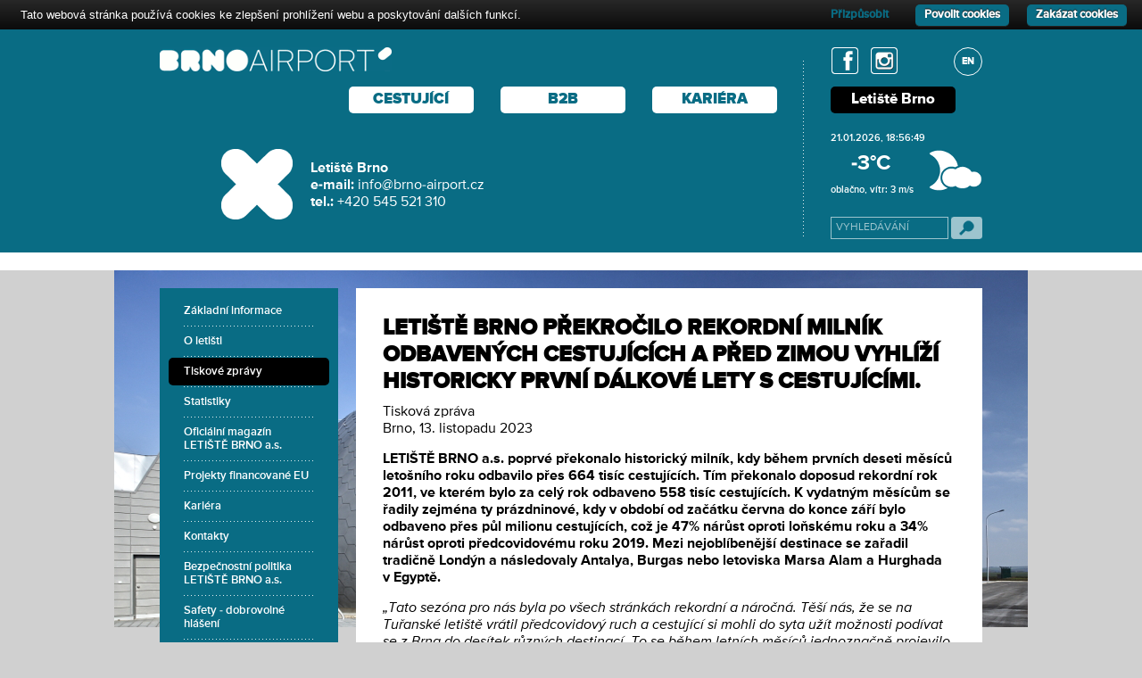

--- FILE ---
content_type: text/html; charset=utf-8
request_url: https://www.brno-airport.cz/letiste/tiskove-zpravy/letiste-brno-prekrocilo-rekordni-milnik-odbavenych-cestujicich-a-pred-zimou-vyhlizi-historicky-prvni-dalkove-lety-s-cestujicimi/
body_size: 5289
content:
<!DOCTYPE html>
<html lang="cs-cz" dir="ltr">
  <head>
	<base href="https://www.brno-airport.cz/" />
	<meta http-equiv="Content-Type" content="text/html; charset=utf-8">
	<meta http-equiv="X-UA-Compatible" content="IE=9; IE=8; IE=7; IE=EDGE" />
	<link rel="shortcut icon" href="https://www.brno-airport.cz/img/favicon.ico" type="image/x-icon">
	<link rel="apple-touch-icon-precomposed" href="https://www.brno-airport.cz/img/apple-touch-icon-precomposed.png">
	<title>Letiště Brno, mezinárodní letiště Brno Tuřany - Česká Republika</title>
	<meta name="keywords" content="letiště, Brno, letiště Brno, letiště Brno Tuřany, letiště Tuřany, mezinárodní letiště, regionální letiště" />
  	<meta name="description" content="Letiště Brno, mezinárodní letiště Brno Tuřany, pravidelné spojení z brněnského letiště do Londýna, Malagy, z brněnského letiště do více jak dvaceti turistických destinací" />

  	<meta name="author" content="Letiště Brno a.s." />
  	<meta name="copyright" content="Letiště Brno a.s." />
	<meta name="robots" content="all,follow" />
	<META HTTP-EQUIV="CACHE-CONTROL" CONTENT="NO-CACHE">
	<META HTTP-EQUIV="PRAGMA" CONTENT="NO-CACHE">
	<META HTTP-EQUIV="EXPIRES" CONTENT="0">

	<meta name="viewport" content="width=device-width, initial-scale=1, minimum-scale=1, maximum-scale=1">
	<link type="text/css" rel="stylesheet" media="all" href="https://www.brno-airport.cz/css/style_cz.css?121120241421" >
	<link type="text/css" rel="stylesheet" media="all" href="https://www.brno-airport.cz/css/tcal.css" >
	<link rel="stylesheet" type="text/css" href="https://www.brno-airport.cz/css/ProximaNovaBrnoAirport.css">
	<script type="text/javascript">
		var js_language='cz';
	</script>
	<script type="text/javascript" src="https://www.brno-airport.cz/js/modernizr.min.js"></script>
	<script type="text/javascript" src="https://www.brno-airport.cz/js/respond.min.js"></script>
	<script type="text/javascript" src="https://www.brno-airport.cz/js/tcal.min.js"></script>	
	<script type="text/javascript" src="https://www.brno-airport.cz/js/slidewindow.min.js"></script>
	<script type="text/javascript" src="https://www.brno-airport.cz/js/languages.min.js"></script>
	<script type="text/javascript" src="https://www.brno-airport.cz/js/brnoairport.min.js"></script>
	<script type="text/javascript" src="https://www.brno-airport.cz/js/imgMapResize.js"></script>	
	<script type="text/javascript" src="https://www.brno-airport.cz/js/hp-refresh.js?29072025"></script>	
	<script type="text/javascript" src="https://www.brno-airport.cz/js/menul2.js"></script>	
	<!-- html5 pro ie < 9 -->
	<!-- <script src="http://html5shiv.googlecode.com/svn/trunk/html5.js"></script> -->
	<!--[if lt IE 9]>
	<script src="js/html5.js"></script>
	<![endif]-->


	<meta name="google-site-verification" content="1Sc85F19bjaaEpY4SSIGFb52KQ8I91iOWIO55PulWSY" />

<script>
window.dataLayer = window.dataLayer || [];
function gtag(){dataLayer.push(arguments);}

gtag('consent', 'default', {
  'ad_storage': 'denied',
  'analytics_storage': 'denied'
});
</script>



<!-- Global site tag (gtag.js) - Google Analytics -->
<script async src="https://www.googletagmanager.com/gtag/js?id=UA-51188733-1"></script>
<script>
  window.dataLayer = window.dataLayer || [];
  function gtag(){dataLayer.push(arguments);}
  gtag('js', new Date());

  gtag('config', 'UA-51188733-1', {
  'cookie_domain': 'www.brno-airport.cz'
});

</script>

<!-- Google tag (gtag.js) -->
<script async src="https://www.googletagmanager.com/gtag/js?id=G-Y971GL55G9"></script>
<script>
  window.dataLayer = window.dataLayer || [];
  function gtag(){dataLayer.push(arguments);}
  gtag('js', new Date());

  gtag('config', 'G-Y971GL55G9');
</script>





<script type="text/javascript" src="https://www.brno-airport.cz/cookie-bar/cookiebar-latest.min.js?forceLang=cs&customize=1&tracking=1&thirdparty=1&always=1&noGeoIp=1&top=1&showNoConsent=1&hideDetailsBtn=1&noConfirm=1&refreshPage=1"></script>

<!-- Meta Pixel Code -->
<script>
!function(f,b,e,v,n,t,s)
{if(f.fbq)return;n=f.fbq=function(){n.callMethod?
n.callMethod.apply(n,arguments):n.queue.push(arguments)};
if(!f._fbq)f._fbq=n;n.push=n;n.loaded=!0;n.version='2.0';
n.queue=[];t=b.createElement(e);t.async=!0;
t.src=v;s=b.getElementsByTagName(e)[0];
s.parentNode.insertBefore(t,s)}(window, document,'script',
'https://connect.facebook.net/en_US/fbevents.js');
fbq('init', '708483532149410');
fbq('track', 'PageView');
</script>
<noscript><img height="1" width="1" style="display:none"
src="https://www.facebook.com/tr?id=708483532149410&ev=PageView&noscript=1"
/></noscript>
<!-- End Meta Pixel Code -->

  </head>
  <body onload="addon_bg(); zobraz_datum(); check_menu_l2();" onresize="addon_bg(); check_menu_l2();">
			<header id="header">
				<div id="header-content">
					<a href="https://www.brno-airport.cz/" id="logo"><span>home</span></a>
					<nav id="languages">
						<a href="en/">EN</a>
					</nav>
					<div id="icons">
<a id="facebook" href="https://www.facebook.com/share/1PvjuGDpfk/?mibextid=wwXIfr" target="_facebook"><img src="img/facebook-top.jpg" alt="Facebook"></a>
<a id="instagram" href="https://www.instagram.com/brnoairport_brq" target="_instagram"><img src="img/instagram-top.jpg" alt="Instagram"></a>
					</div>
					<div id="v-line"></div>
					<div id="weather">
						<div id="w-time">&nbsp;</div>
						<div id="w-temperature">-3°C</div>
						<div id="w-image" class="noc-polojasno"></div>
						<div id="w-info">oblačno,  vítr:&nbsp;3&nbsp;m/s</div>
					</div>
					<nav id="nav1"><div class="frame"><a href="https://www.brno-airport.cz/"><span>CESTUJÍCÍ</span></a></div><div class="frame"><a href="b2b/"><span>B2B</span></a></div><div class="frame framec"><a href="https://www.brno-airport.cz/letiste/kariera/"><span>KARIÉRA</span></a></div><div class="frame frameb"><a href="letiste/" class="active"><span>Letiště Brno</span></a></div></nav>
					<div id="search">
						<form action="https://www.brno-airport.cz/letiste/vyhledavani/" method="POST" name="hledej">
						<input class="search-text" type="text" name="keyword" value="VYHLEDÁVÁNÍ" onfocus="this.value='';"><a class="search-button" href="" onclick="document.forms['hledej'].submit(); return false;;"><span>search</span></a>
						</form>
					</div>
					    <div id="cross-contact" >
						<div class="frame"><div class="inner">
							<p>
							<span class="bold">Letiště Brno</span><br>
							<span class="bold">e-mail:</span> <a href="mailto:info@brno-airport.cz">info@brno-airport.cz</a><br>
							<span class="bold">tel.:</span> +420 545 521 310
							</p>
						</div></div>
					    </div>
					<div class="okblock"></div>
				</div>
			</header>

			<section id="content">
				<div id="content-bg">
					    <img src="img/foto-bg-airport.jpg">
				</div>
				<div class="frame">
					<div class="inner">
						<nav id="go2menu">
							<a href="letiste/tiskove-zpravy/#nav3"><span>MENU</span></a>
						</nav>
						<article style="min-height:570px">

							<div class="body">
<h2>LETIŠTĚ BRNO překročilo rekordní milník odbavených cestujících a před zimou vyhlíží historicky první dálkové lety s cestujícími.</h2>
<p>
Tisková zpráva<br />
Brno, 13. listopadu 2023
</p>
<p class="bold">
LETIŠTĚ BRNO a.s. poprvé překonalo historický milník, kdy během prvních deseti měsíců letošního roku odbavilo přes 664 tisíc cestujících. Tím překonalo doposud rekordní rok 2011, ve kterém bylo za celý rok odbaveno 558 tisíc cestujících. K vydatným měsícům se řadily zejména ty prázdninové, kdy v období od začátku června do konce září bylo odbaveno přes půl milionu cestujících, což je 47% nárůst oproti loňskému roku a 34% nárůst oproti předcovidovému roku 2019. Mezi nejoblíbenější destinace se zařadil tradičně Londýn a následovaly Antalya, Burgas nebo letoviska Marsa Alam a Hurghada v Egyptě.
</p>
<p>
<span class="italic">„Tato sezóna pro nás byla po všech stránkách rekordní a náročná. Těší nás, že se na Tuřanské letiště vrátil předcovidový ruch a cestující si mohli do syta užít možnosti podívat se z Brna do desítek různých destinací. To se během letních měsíců jednoznačně projevilo na cestovatelském náporu, na který jsme se snažili co nejlépe připravit. Rekordy padaly v červenci i v srpnu, kdy bylo v obou měsících odbaveno zhruba 160 tisíc cestujících. Nicméně velmi slušný zájem zaznamenáváme i v závěru sezóny. V září jsme odbavili přes 113 tisíc cestujících a současně jsme v průběhu tohoto měsíce překročili hranici 600 tisíc cestujících“</span> uvedl <span class="bold">Radek Lang, Vedoucí úseku Přepravní provoz LETIŠTĚ BRNO a.s.</span> s tím, že přestože většina sezónních letů skončila svůj provoz během září, ve druhé polovině října se cestující stále ještě mohli podívat do egyptských letovisek a na Tenerife, přičemž linky do Hurghady a Marsa Alam budou v provozu až do konce listopadu. 
</p>
<p>
Destinací s největším počtem odbavených cestujících během letošního roku byl jako již tradičně Londýn. Tuto celoroční pravidelnou linku do Stanstedu ke konci října využilo přes <span class="bold">95 tisíc cestujících</span>. Pomyslnou druhou příčku v oblíbenosti obsadila egyptská Marsa Alam, následovala turecká Antalya, egyptská Hurghada a bulharský Burgas. <span class="italic">„Z dostupných informací víme, že by se nabídka letů z brněnského letiště mohla nadcházející léto velmi podobat té letošní, kdy se létalo do <span class="boldit">29 destinací</span>. Příští rok tedy vyhlížíme s optimistickým očekáváním a věříme, že chuť využít k cestování leteckou dopravu z moravské metropole se nebude ani v budoucnu nijak odchylovat od současného pozitivního trendu,“</span> uzavřel <span class="bold">Radek Lang</span>.
</p>
<p class="bold">Historicky první ryze dálkové spojení z tuřanského letiště a další novinky</p>
<p>
Brněnské letiště v zimě také čeká jedna velká premiéra. A to v podobě historicky <span class="bold">první dálkové linky</span>, která poprvé odletí do <span class="bold">thajského letoviska Phuket před koncem roku, 19. prosince</span>. Linka provozována leteckým dopravcem Neos Airlines ve spolupráci s cestovní kanceláří Čedok bude operována jednou týdně. Cestující bude převážet Boeing 787-9 Dreamliner s celkovou kapacitou až 359 míst.
</p>
<p>
Mezi další novinky nadcházející letní sezóny z řad charterových letů bude patřit <span class="bold">egyptská Marsa Matrouh, Kypr, či Dalamán na Egejské riviéře v Turecku</span>.
</p>
<p>
Kontakt pro média:<br />
<span class="bold">
Andrea Míčková</span><br />
<a href="mailto:andrea.mickova@heroandoutlaw.com">andrea.mickova@heroandoutlaw.com</a><br /></span>
+420 725 544 469<br />
</p>

							</div>
						</article>

<nav id="nav3">
	<a href="letiste/zakladni-informace/"
>Základní informace<span class="radius1"></span><span class="radius2"></span><span class="radius3"></span><span class="radius4"></span></a>
	<div class="space-line"></div>
	<a href="letiste/o-letisti/"
>O letišti<span class="radius1"></span><span class="radius2"></span><span class="radius3"></span><span class="radius4"></span></a>
<!-- //	<div class="space-line"></div>
	<a href="letiste/exkurze/"
>Exkurze<span class="radius1"></span><span class="radius2"></span><span class="radius3"></span><span class="radius4"></span></a>
// -->
<!-- //	<div class="space-line"></div>
	<a href="letiste/vyrocni-exkurze/"
>Výroční exkurze<span class="radius1"></span><span class="radius2"></span><span class="radius3"></span><span class="radius4"></span></a>
	<div class="space-line"></div>
	<a href="letiste/zajimavosti/"
>Zajímavosti<span class="radius1"></span><span class="radius2"></span><span class="radius3"></span><span class="radius4"></span></a>
// -->
	<div class="space-line"></div>
	<a href="letiste/tiskove-zpravy/"
class="active">Tiskové zprávy<span class="radius1"></span><span class="radius2"></span><span class="radius3"></span><span class="radius4"></span></a>
	<div class="space-line"></div>
	<a href="letiste/statistiky/"
>Statistiky<span class="radius1"></span><span class="radius2"></span><span class="radius3"></span><span class="radius4"></span></a>
	<div class="space-line"></div>
<!-- //	<a href="letiste/fotogalerie/"
>Fotogalerie<span class="radius1"></span><span class="radius2"></span><span class="radius3"></span><span class="radius4"></span></a>
	<div class="space-line"></div>
// -->
	<a href="letiste/oficialni-magazin-letiste-brno/"
>Oficiální magazín LETIŠTĚ BRNO a.s.<span class="radius1"></span><span class="radius2"></span><span class="radius3"></span><span class="radius4"></span></a>
	<div class="space-line"></div>
<!-- //
	<a href="https://www.brno-airport.cz/download/letiste-brno-magazin.pdf"
>Speciální magazín brněnského letiště<span class="radius1"></span><span class="radius2"></span><span class="radius3"></span><span class="radius4"></span></a>
	<div class="space-line"></div>
// -->
	<a href="letiste/projekty-financovane-eu/"
>Projekty financované EU<span class="radius1"></span><span class="radius2"></span><span class="radius3"></span><span class="radius4"></span></a>
	<div class="space-line"></div>
	<a href="letiste/kariera/"
>Kariéra<span class="radius1"></span><span class="radius2"></span><span class="radius3"></span><span class="radius4"></span></a>
	<div class="space-line"></div>
	<a href="letiste/kontakty/"
>Kontakty<span class="radius1"></span><span class="radius2"></span><span class="radius3"></span><span class="radius4"></span></a>
	<div class="space-line"></div>
	<a href="letiste/bezpecnostni-politika/"
>Bezpečnostní politika LETIŠTĚ BRNO a.s.<span class="radius1"></span><span class="radius2"></span><span class="radius3"></span><span class="radius4"></span></a>
	<div class="space-line"></div>
	<a href="letiste/safety-dobrovolne-hlaseni/"
>Safety - dobrovolné hlášení<span class="radius1"></span><span class="radius2"></span><span class="radius3"></span><span class="radius4"></span></a>
	<div class="space-line"></div>
	<a href="letiste/oznameni-whistleblowing/"
>Whistleblowing – ochrana oznamovatelů<span class="radius1"></span><span class="radius2"></span><span class="radius3"></span><span class="radius4"></span></a>
	<div class="space-line"></div>
	<a href="letiste/ochrana-osobnich-udaju/"
>Ochrana osobních údajů<span class="radius1"></span><span class="radius2"></span><span class="radius3"></span><span class="radius4"></span></a>
<!-- //
	<div class="space-line"></div>
	<a href="letiste/detsky-den-registrace/"
>Registrace dětský den 2019<span class="radius1"></span><span class="radius2"></span><span class="radius3"></span><span class="radius4"></span></a>
// -->
</nav>


					</div>
				</div>
			</section>
			<nav id="nav1cp">
				<div class="frame"><a href="https://www.brno-airport.cz/"><span>CESTUJÍCÍ</span></a></div><div class="frame"><a href="b2b/"><span>B2B</span></a></div><div class="frame framec"><a href="https://www.brno-airport.cz/letiste/kariera/"><span>KARIÉRA</span></a></div><div class="frame frameb"><a href="letiste/" class="active"><span>Letiště Brno</span></a></div></nav>
			<div id="searchcp">
				<form action="https://www.brno-airport.cz/letiste/vyhledavani/" method="POST" name="hledej1">
					<input class="search-text" type="text" name="keyword" value="VYHLEDÁVÁNÍ" onfocus="this.value='';"><a class="search-button" href="" onclick="document.forms['hledej1'].submit(); return false;;"><span class="transp">search</span></a>
				</form>
			</div>
			<footer id="footer">
				<div id="footer-content">
					<div id="footer-ft"><p style="color:#ffffff;font-family:ProximaNova-Bold;padding-bottom:5px;font-size:13px">Aktuálně na:</p>
						<a id="facebook" href="https://www.facebook.com/share/1PvjuGDpfk/?mibextid=wwXIfr" target="_facebook"><img src="img/facebook-hd.jpg" alt="Facebook"></a>
						<a id="instagram" href="https://www.instagram.com/brnoairport_brq" target="_instagram"><img src="img/instagram-hd.gif" alt="Instagram"></a>
					</div>
					<p id="footer-contact"><a href="mailto:info@brno-airport.cz">info@brno-airport.cz</a>, +420 545 521 310<br>LETIŠTĚ BRNO a.s., Letiště Brno-Tuřany 904/1, Tuřany, 627 00 Brno<br><br><span id="footer-copyright">Copyright © 2012 Letiště Brno a.s., všechna práva vyhrazena. Webdesign <a href="http://www.kutululu.cz">studio kutululu</a>. <a href="https://intranet.airport-brno.cz/" style="color:black">ABIIS</a></span>
					</p>
				</div>
			</footer>
  </body>
</html>


--- FILE ---
content_type: text/html; charset=utf-8
request_url: https://www.brno-airport.cz/cookie-bar/lang/cs.html
body_size: 1775
content:
<div id="cookie-bar-prompt" style="display:none">
    <div id="cookie-bar-prompt-content">
        <a rel='nofollow noopener noreferrer' id="cookie-bar-prompt-logo" href="http://www.brno-airport.cz"><span>Brno Airport</span></a>
        <a rel='nofollow noopener noreferrer' id="cookie-bar-prompt-close"><span>zavřít</span></a>

        <div class="clear"></div>
        <p>Tato webová stránka používá cookies ke zlepšení prohlížení webu, analýzy návštěvnosti webových stránek a zjištění zdroje návštěvnosti.<br>

            <i id='cookie-bar-thirdparty'>
                <br>Tato webová stránka používá marketingové cookies, která slouží ke sledování preferencí webových stránek uživatele za účelem cílení reklamy, tj. zobrazování marketingových a reklamních sdělení.<br>
            </i>

            <i id='cookie-bar-tracking'>
                <br>Tato webová stránka používá analytické cookies, která umožňují sledovat počet návštěvníků webových stránek a jejich používání. V žádném případě neshromažďují informace, které by vás mohly identifikovat.<br>
            </i>

            <i id='cookie-bar-customize-block'>
                <br>
                Pokud si přejete, můžete si vybrat, které typy souborů cookie považujete za přijatelné:<br>
                <input type="checkbox" id="cookiebar-technical" checked disabled>
                <label for="cookiebar-technical">Technické cookies (povinné)</label><br>

                <span id="cookiebar-third-party-input">
                    <input type="checkbox" id="cookiebar-third-party" value="1">
                    <label for="cookiebar-third-party">Marketingové cookies</label><br>
                </span>

                <span id="cookiebar-tracking-input">
                    <input type="checkbox" id="cookiebar-tracking" value="1">
                    <label for="cookiebar-tracking">Analytické cookies</label><br>
                </span>

                <button id="cookiebar-save-customized">Uložit nastavení</button>
                <br>
            </i>

            <!-- //<i id='cookie-bar-privacy-page'>
	    <br>Pokud se chcete dozvědět více o tom, jak tento web používá cookies, přečtěte si naše <a rel='nofollow noopener noreferrer' id='cookie-bar-privacy-link' href=''>ZÁSADY OCHRANY OSOBNÍCH ÚDAJŮ</a>.<br><br></i> // -->
            <br>Kliknutím na tlačítko <span>Povolit cookies</span> dáváte souhlas této webové stránce uložit cookies ve vašem zařízení.
            <i id='cookie-bar-no-consent'>
            <br>
            <br>Kliknutím na tlačítko <span>Zakázat cookies</span> <span id="cookie-bar-scrolling"> nebo prohlížením stránky, </span> popřete svůj souhlas s ukládáním cookies a dat localStorage pro tuto webovou stránku, případně smažete již uložené soubory cookie (některé části webu mohou přestat fungovat správně).</i><br>
    <!-- //
    <br>Pokud se chcete dozvědět více o cookies navštivte <a rel='nofollow noopener noreferrer' target='_blank' href='http://ec.europa.eu/ipg/basics/legal/cookies/index_en.htm'>http://ec.europa.eu/ipg/basics/legal/cookies/index_en.htm</a>. // -->
            <hr>
            Používání cookies lze zablokovat přímo ve Vámi používaném internetovém prohlížeči. Po zablokování souborů cookies je pravděpodobné, že Vám tyto webové stránky nebudou fungovat korektně. Pro zablokování cookies v prohlížeči navštivte stránky nápovědy pro Váš internetový prohlížeč.
            <br>
            <br>
	    <!-- //
            <div id='cookie-bar-browsers'>
                <a rel='nofollow noopener noreferrer' class='chrome' target='_blank' href='https://support.google.com/accounts/answer/61416?hl=en'><span>Chrome</span></a>
                <a rel='nofollow noopener noreferrer' class='firefox' target='_blank' href='https://support.mozilla.org/en-GB/kb/enable-and-disable-cookies-website-preferences'><span>Firefox</span></a>
                <a rel='nofollow noopener noreferrer' class='ie' target='_blank' href='http://windows.microsoft.com/en-gb/internet-explorer/delete-manage-cookies#ie=ie-11'><span>Internet Explorer</span></a>
                <a rel='nofollow noopener noreferrer' class='opera' target='_blank' href='https://help.opera.com/cs/latest/web-preferences/'><span>Opera</span></a>
                <a rel='nofollow noopener noreferrer' class='safari' target='_blank' href='https://support.apple.com/en-gb/guide/safari/sfri11471/mac'><span>Safari</span></a>
            </div>
            <br>
	    // -->
        </p>
    </div>
</div>

<div id="cookie-bar" style="display:none">
    <p>Tato webová stránka používá cookies ke zlepšení prohlížení webu a poskytování dalších funkcí.
        <a rel='nofollow noopener noreferrer' id="cookie-bar-prompt-button" data-alt="Zásady ochrany osobních údajů">Detaily</a>
        <a rel='nofollow noopener noreferrer' id='cookie-bar-main-privacy-link' href=''>Zásady ochrany osobních údajů</a>
    </p>
    <a rel='nofollow noopener noreferrer' id="cookie-bar-button-no">Zakázat cookies</a>
    <a rel='nofollow noopener noreferrer' id="cookie-bar-button">Povolit cookies</a>
    <a rel='nofollow noopener noreferrer' id="cookie-bar-button-customize">Přizpůsobit</a>
</div>


--- FILE ---
content_type: text/css
request_url: https://www.brno-airport.cz/css/style_cz.css?121120241421
body_size: 9181
content:
/* Generic elements */

* {
  margin-left: 0px;
  margin-top: 0px;
  margin-bottom: 0px;
  margin-right: 0px;
  padding: 0;
}

html {
}

body {
  background: #d0d0d0;
  font: 12px; /* 170%; */
  font-family: ProximaNova-Regular, arial;
  color: #000000;
  width: 100%;
  overflow: auto;
}

h1, h2, h3, h4, h5, h6 {
  margin: 0;
  padding: 0;
  font-size: 100%;
}

p {
  /* margin: 0.6em 0 1.2em; */
}

a , a:link, a:visited {
  color: #096C84;
  text-decoration: none;
  outline: 0;
}

a:hover {
  color: #000000;
  text-decoration: underline;
  outline: 0;
}

a:active, a.active {
  color: #000000;
  outline: 0;
}

hr {
  border: none;
  height: 1px;
}

img, a img {
  border: none;
  outline: 0;
}

table {
	border-collapse: collapse;
	border-spacing: 0;
}
/* html5 oprava pro firefox 3.6 */
article, aside, canvas, details,figcaption, figure, footer, header,hgroup, nav, section, summary, video {
    display: block;
}

/* */

.transp {
	display: none;
}

.okblock {
	clear: both;
}


/* Layout */

/* H E A D E R */

#header {
	position: relative;
	width: 100%;
	height: 250px;
	background: #096C84;
	border-bottom: 20px solid #ffffff;
	color: #ffffff;
}
#header-content {
	position: relative;
	width: 100%;
	max-width: 1024px;
	height: 100%; /* 330px ok */
	margin: 0px auto;
}
#logo {
	position: relative;
	display: block;
	float: left;
	margin-left: 5%;
	margin-top: 20px;
	width: 260px;
	height: 27px;
}
#logo:hover, #logo:active {
	text-decoration: none;
}
#logo span {
	display: none;
}

/* ikony facebook a instagram */
#icons {
	width: 100px;
	float: right;
	position: relative;
	margin-top: 20px;
	margin-right: 23px;
}

/* ***** L A N G U A G E ***** */

#languages {
	position: relative;
	float: right;
	margin-right: 5%;
	margin-top: 20px;
	font-family: ProximaNova-Extrabld, arial;
	font-size: 11px; /* extrabold 12b */
}
#languages a, #languages a:visited, #languages a:link {
	position: relative;
	display:-moz-inline-stack;
	display:inline-block;
	zoom:1;
	*display:inline;
	margin-left: 14px;
	line-height: 30px;
	text-align: center;

	color: #ffffff;

	width: 30px;
	height: 30px;
	border: 1px solid #ffffff;
        border-radius: 19px;
	-moz-border-radius: 19px;
	-webkit-border-radius: 19px;
}
#languages a:hover, #languages a:active {
	color: #000000;
	border: 1px solid #000000;
	text-decoration: none;
}
.languages a:first-child {
	margin-left: 0px;
}

#v-line {
	position: absolute;
	top: 35px;
	right: 200px;
	width: 1px;
	height: 200px;
	margin-right: 5%;
}

/* ***** W E A T H E R ***** */

#weather {
	position: absolute;
	top: 115px; /* 155 obrazek */
	right: 0px;
	margin-right: 5%;
	width: 170px;
	font-family: ProximaNova-Semibold, arial;
	font-size: 11px; /* semibold 11b */
	z-index: 20;
	color: #ffffff;
}
#weather a, #weather a:link, #weather a:hover, #weather a:active, #weather a:visited {
	color: #ffffff;
	text-decoration: none;
	cursor: text;
}
#w-time {
	position: relative;
}
#w-temperature {
	position: relative;
	float: left;
	width:90px; /* max 200-30-80 = 90 */
	height:45px;
	line-height: 45px;
	font-family: ProximaNova-Bold, arial;
	font-size: 24px; /* bold 24b */
	text-align: center;
/*	border: 1px solid #197C94;*/
}
#w-image {
	position: relative;
	float: right;
	width: 60px;
	height: 60px;
/*	border: 1px solid #197C94;*/
}
#w-info {
	position: relative;
}

/* ***** M E N U 1 ***** */

#nav1 {
	position: relative;
	float: left;
	clear: both;
	/* width:550px; */
	height: 37px;
/*	margin: 0 auto; */
	margin-top: 8px;
/*	margin-right: 5%; */
	font-family: ProximaNova-Black, arial;
	font-size: 17px; /* black 17b */

	text-align: right;
	width: 95%;
	padding-right: 5%;
}
#nav1 .frame {
	position: relative;
	display:-moz-inline-stack;
	display:inline-block;
	zoom:1;
	*display:inline;

/*	width: 140px;
	margin-right: 30px;
	margin-left: 0px;*/

	padding-right: 30px;
}
#nav1 .frameb {
	padding-left: 30px;
}
#nav1cp .frame {
	position: relative;
	display:-moz-inline-stack;
	display:inline-block;
	zoom:1;
	*display:inline;
	width: 140px;
	margin-right: 10px;
	margin-left: 10px;
	text-align: center;
}
#nav1 a, #nav1cp a {
	position: relative;
	display:-moz-inline-stack;
	display:inline-block;
	zoom:1;
	*display:inline;
	width: 140px;
	height: 30px;
	line-height: 30px;
	text-align: center;
/*	margin-left: 30px;*/
	background: #ffffff;
        border-radius: 5px;
	-moz-border-radius: 5px;
	-webkit-border-radius: 5px;
}
#nav1 a, #nav1cp a, #nav1 a:visited, #nav1cp a:visited, #nav1 a:link, #nav1cp a:link {
	color: #096C84;
}
#nav1 .frameb a, #nav1cp .frameb a, #nav1 .frameb a:visited, #nav1cp .frameb a:visited, #nav1 .frameb a:link, #nav1cp .frameb a:link {
	background-color: #9cc4cd; /* 60% bila pruhledna na 096C84*/
	font-family: ProximaNova-Extrabld, arial;
/*	margin-left: 30px; */
}
#nav1 a:hover, #nav1cp a:hover, #nav1 a:active, #nav1cp a:active, #nav1 a.active, #nav1cp a.active, #nav1 .frameb a:hover, #nav1cp .frameb a:hover, #nav1 .frameb a:active, #nav1cp .frameb a:active, #nav1 .frameb a.active, #nav1cp .frameb a.active {
	background-color: #000000;
	text-decoration: none;
	color: #ffffff;
}

.no-borderradius #nav1 a, .no-borderradius #nav1cp a {
	background: transparent url('../img/nav1.gif') left top no-repeat;
}
.no-borderradius #nav1 .frameb a, .no-borderradius #nav1cp .frameb a {
	background-position: 0px -60px;
}
.no-borderradius #nav1 a:hover, .no-borderradius #nav1cp a:hover, .no-borderradius #nav1 a:active, .no-borderradius #nav1cp a:active, .no-borderradius #nav1 a.active, .no-borderradius #nav1cp a.active, .no-borderradius #nav1 .frameb a:hover, .no-borderradius #nav1cp .frameb a:hover, .no-borderradius #nav1 .frameb a:active, .no-borderradius #nav1cp .frameb a:active, .no-borderradius #nav1 .frameb a.active, .no-borderradius #nav1cp .frameb a.active {
	background-position: 0px -30px;
}

#nav1cp {
	display: none;
}

/* ***** S E A R C H ***** */

#search {
	position: absolute;
	bottom: 15px;
	right: 0px;
	margin-right: 5%;
	width: 172px;
	height: 25px;
	line-height: 25px;
	text-align: right;
	font-family: ProximaNova-Semibold, arial;
	font-size: 11px; /* semibold 11b */
	z-index: 20;
}
.search-text {
	background: #096C84;
	width: 125px; /* 130px */
	padding-left: 5px;
	height: 23px; /* 25px - 2x border 1px = 23 */
	color: #9cc4cd; /* 60% bila pruhledna na 096C84*/
	border: 1px solid #9cc4cd;
	font-family: ProximaNova-Regular, arial;
	font-size: 12px; /* regular 12b */
	vertical-align: top;
	line-height: 23px;
}
.search-button {
/*	position: absolute; */
	position: relative;
	display:-moz-inline-stack;
	display:inline-block;
	zoom:1;
	*display:inline;

/*	top: 0px;
	right: 0px; */
/*	background: transparent url('../img/search.jpg') left top no-repeat;*/
	width: 35px;
	height: 25px;
/*	margin-left: 5px; */
	vertical-align: top;
	margin-left: 3px;
}
.search-button:hover, .search-button:active {
	background-position: 0px -25px;
	text-decoration: none;
}
.search-button span {
	display: none;
}
#searchcp {
	display: none;
}


/* ***** M E N U 2 ***** */

#nav2 {
	position: absolute;
	bottom: 15px;
	left: 0px;
/*	top: 135px; */
	width:100%;
/*	height: 50%; */
	/* height: 170px; */
	z-index: 10;
}
#nav2 .frame, #nav2cp .frame {
	position: relative;
	margin-right: 5%;
}
#nav2 .frame .inner, #nav2cp .frame .inner {
	position: relative;
	margin-right: 200px;
	text-align: center;
	font-family: ProximaNova-Bold, arial;
	font-size: 13px; /* bold 16b */
}

#nav2 a, #nav2cp a {
position: relative;
	display:-moz-inline-stack;
	display:inline-block;
	zoom:1;
	*display:inline;
/* width: 100%; */
/*	width: 25%; */
	height: 100%;
	background-color: transparent;
/*	background-image: url('../img/piktogram.png'); */
	background-repeat: no-repeat;
	font-family: ProximaNova-Bold, arial;
/*	overflow: hidden; */
	vertical-align: top;
}


#nav2 a, #nav2cp a, #nav2 a:visited, #nav2cp a:visited, #nav2 a:link, #nav2cp a:link {
	color: #ffffff;
}
#nav2 a:hover, #nav2cp a:hover, #nav2 a:active, #nav2cp a:active, #nav2 a.active, #nav2cp a.active {
	text-decoration: none;
	color: #000000;
}
#nav2.items2 a {
	width: 49%;
}
#nav2.items3 a {
	width: 24%;
}
#nav2.items4 a {
	width: 24%;
}
#nav2.items5 a {
	width: 19%;
}


#nav2 a img, #nav2cp a img {
	margin-right: 30%;
	margin-left: 30%;
	width: 42%;
	height: auto;
/*	height: 100%; */
}

#nav2 a span, #nav2cp a span {
	position: relative;
	/*top: 0px;*/ /* 115 + 15 ?*/
	display: block;
	width: 60%; 
/*	min-width: 65px;*/
	height: 36px;
	/*padding-top: 15px;*/
	background: #096C84;
/* border: 1px solid #197C94; */
	text-align: left;
	margin-left: 30%;
margin-right: 30%;
margin-top: 7px;
/*	max-width: 50%;*/
	text-transform:uppercase;
}
#nav2 a span.vline {
	position: absolute;
	left: -30%;
	bottom: 0px;
	width: 1px;
	height: 40%;
}
#nav2 a:first-child span.vline {
	display: none;
}

#nav2cp {
	display: none;
}
/* ***** M E N U  3 ***** */
#nav3 {
	position: absolute;
	top: 0px;
	left: 0px;
	width: 200px;
	padding-top: 10px;
	padding-bottom: 10px;
	background: #096C84;
	font-family: ProximaNova-Semibold, arial;
	font-size: 13px;	/* semibold 15b */
	margin-bottom: 20px;
}
#nav3 .space-line {
	position: relative;
	height: 1px;
	margin: 1px 27px 1px 27px; /* 0 27 1 27 */
/*	border-bottom: 1px dotted #ffffff; */
}
#nav3 a {
	position: relative;
	display:block;
	padding: 8px 17px 8px 17px;
	margin-right: 10px;
	margin-left: 10px;
	color: #ffffff;
}
#nav3 a:hover, #nav3 a:active, #nav3 a.active {
	background: #000000;
	text-decoration: none;
        border-radius: 5px;
	-moz-border-radius: 5px;
	-webkit-border-radius: 5px;
}

.borderradius #nav3 a:hover span, .borderradius #nav3 a:active span, .borderradius #nav3 a.active span {
	display: none !important;
	background-image: none !important;
}

#nav3 a span {
	display: none;
	width: 5px;
	height: 5px;
	position: absolute;
	background: transparent url('../img/nav3-rohy.gif') left top no-repeat;	
}

#nav3 a span.radius1 {
	top: 0px;
	left: 0px;
}
#nav3 a span.radius2 {
	background-position: 0px -5px;	
	top: 0px;
	right: 0px;
}
#nav3 a span.radius3 {
	background-position: 0px -10px;
	bottom: 0px;
	left: 0px;
}
#nav3 a span.radius4 {
	background-position: 0px -15px;
	bottom: 0px;
	right: 0px;
}
#nav3 a:hover span, #nav3 a:active span, #nav3 a.active span {
	display: block;
}

.no-borderradius #nav3 a {
}
.no-borderradius #nav3 a:hover {
}

/* ***** F O O T E R ***** */

#footer {
	position: relative;
	max-width: 1024px;
	background: #000000;	
	margin: 0px auto;
/*	font-family: ProximaNova-Regular; */
	font-size: 11px; /* regular 10b */
	clear: both;
	-webkit-text-size-adjust:100%;
}
#footer-content {
	position: relative;
	padding-top: 20px;
	margin-right: 5%;
	margin-left: 5%;
	padding-bottom: 15px;
}
#footer-ft {
	position: absolute;
	width: 145px;
}
#facebook img, #twitter img, #google img, #instagram img {
	width: 30px;
	margin-right: 10px;
}
#footer-contact {
	position: relative;
	margin-left: 145px;
	color: #ffffff;
}
#footer-contact a, #footer-contact a:visited, #footer-contact a:link, #footer-contact a:active {
	color: #ffffff;
}
#footer-contact a: hover {
/*	text-decoration: underline; */
}
#footer-copyright, #footer-copyright a, #footer-copyright a:visited, #footer-copyright a:link, #footer-copyright a:active {
	color: #9d9d9d;
}

/* ***** A D V E R T I S E M E N T ***** */

#advertisement {
	position: absolute;
	right: -290px;
	top: 35px;
	width: 219px;
	height: 325px;
	background: #ffffff;
	text-align: left;
/*	font-family: ProximaNova-Regular; */
	font-size: 14px; /* regular 14px */
}

#advertisement .content {
	position: relative;
	width: 200px;
	margin-left: auto;
	margin-right: auto;
	margin-top: 8px;
}
/*
advertisement .content img {
	position: absolute;
	top: 22px;
	left: 0px;
}
advertisement .radius {
	position: absolute;
	display: block;
	width: 180px;
	height: 230px;
	top: 22px;
	left: 0px;
	background: transparent url('../img/banner-corners.png') left top no-repeat;
}
*/
/* ***** C O N T E N T ***** */

#content {
	position: relative;
	max-width: 1024px;
	/* height: 400px; */
	margin: 0px auto;
	clear: both;
}
#content-bg {
	position: relative;
	width: 100%;
	height: 400px; /*100%*/
	overflow: hidden;
}
#content-bg img {
	width: 100%;
}
#content .frame {
	position: relative;
	float: left;
	top: 0px;
	left: 0px;
	margin-top: -400px;
	width: 100%;
	height: 100%;
}
#content .inner {
	position: relative;
	margin-left: 5%;
	margin-right: 5%;
}
#content .body {
	position: relative;
	background: #ffffff;
	margin-left: 220px;
	padding: 30px 30px 5px 30px; /* bottom 25px <p> +5 */
	margin-top: 20px;
	margin-bottom: 25px;
	font-family: ProximaNova-Regular, arial;
	font-size: 16px;	/* light 14b */

	-webkit-text-size-adjust:100%;
}

#content .body h1 {
	text-transform: uppercase;
	font-family: ProximaNova-Extrabld, arial;
	font-size: 25px;	/* 24px extrabold */
	margin-bottom: 10px;
}
#content .body h2 {
	text-transform: uppercase;
	font-family: ProximaNova-Extrabld, arial;
	font-size: 25px;	/* 18px extrabold */
	margin-bottom: 10px;
}
#content .body h3 {
	text-transform: uppercase;
	font-family: ProximaNova-Bold, arial;
	font-size: 16px;	/* 18px bold */
}
#content .body h4 {
	font-family: ProximaNova-Semibold, arial;
	margin-bottom: 5px;
}
#content .body p {
	margin-top: 5px;
	margin-bottom: 15px;
}
#content .body ul, #content .body ol {
	margin-left: 15px;
	margin-bottom: 15px;
}

#content .body ul li:first-child, #content .body ol li:first-child {
}
#content .body table {
	border-top: 4px solid #096C84;
	border-bottom: 4px solid #096C84;
	margin-top: 5px;
	margin-bottom: 10px;
}
#content .body thead {
	color: #096C84;
	text-align: left;
}
#content .body th {
	font-family: ProximaNova-Bold, arial;
	padding-top: 3px;
	padding-right: 4px; /* 5%; 20px */
	padding-bottom: 3px;
	padding-left: 4px; /* 1%; 5px */
}
#content .body td {
	text-align: left;
	border-top: 1px solid #9d9d9d;
	padding-top: 3px;
	padding-right: 4px; /* 5%;  20px */
	padding-bottom: 3px;
	padding-left: 4px; /* 2%; 8px */
}
#content .body .min-padd td, #content .body .min-padd th {
	padding-right: 1px;
	padding-left: 1px;
}

#content .body td:first-child {
	font-family: ProximaNova-Regular, arial;
}
#content .body .firstcol td:first-child {
	font-family: ProximaNova-Bold, arial;
}
#content .body .firstcolimg td:first-child, #content .body .firstcolimg th:first-child {
	padding-right:19px;
}

#content .body td.right {
	text-align: right;
}
#content .body td.center {
	text-align: center;
}

.js #content .body input {
	border: 1px solid #9D9D9D;
	font-family: ProximaNova-Regular, arial;
	height: 28px;
	line-height: 28px;
	padding-left: 6px;
}
.js #content .body input[type=radio] {
  border:0px none !important;
}

.js #content .body .checkbox_on, .js #content .body .checkbox_off {
	cursor: pointer;
	position: relative;
	display:-moz-inline-stack;
	display:inline-block;
	zoom:1;
	*display:inline;
	width: 30px;
	height: 30px;
	/* line-height: 20px; */
}
.js #content .body .checkbox_on input, .js #content .body .checkbox_off input {
	left: -9999px;
	position: absolute;
}
.js #content .body textarea {
	border: 1px solid #9D9D9D;
}

#content .body .selectbox, #content .body .selectbox-min {
 position: relative;
 display:-moz-inline-stack;
 display:inline-block;
 zoom:1;
 *display:inline;
 overflow: hidden;
/* width: 220px; */ /* - 28px */
 height: 30px;
 vertical-align: middle;
}
#content .body .selectbox select, #content .body .selectbox-min select {
 position: relative;
 -webkit-appearance: none;
 height: 30px;
 background: transparent;
 border: 1px solid #9d9d9d;
 padding: 5px 5px 5px 5px;
 font-family: ProximaNova-Regular, arial;
}
#content .body .selectbox select {
 width: 125%;
}
#content .body .selectbox-min select {
 width: 150%;
}
#content .body .selectbox select option, #content .body .selectbox-min select option {
 padding: 5px 5px 5px 5px;
}

#content .body .submit {
	background: #9d9d9d;
	padding: 7px 17px 7px 17px;
/*	line-height: 20px;*/
	color: #ffffff;
	text-transform: uppercase;
	font-family: ProximaNova-Bold, arial;
	font-size: 13px;
	border-radius: 5px;
	-moz-border-radius: 5px;
	-webkit-border-radius: 5px;
	white-space: nowrap;
	line-height: 40px;
}
.no-borderradius #content .body .submit {
	line-height: 30px;
	padding: 0px 0px 0px 0px;
	position: relative;
	display:-moz-inline-stack;
	display:inline-block;
	zoom:1;
	*display:inline;
	height: 30px;
	background: transparent url('../img/submit.gif') left top no-repeat;
}
#content .body .submit:link, #content .body .submit:visited {
	color: #ffffff;
}
.no-borderradius #content .body .submit span {
	display:block;
	margin-left: 10px;
	padding-left: 7px;
	padding-right: 17px;
	background: transparent url('../img/submit.gif') right top no-repeat;
}
#content .body .submit:hover, #content .body .submit:active {
	background: #000000;
	text-decoration: none;
}
.no-borderradius #content .body .submit:hover, .no-borderradius #content .body .submit:active {
	background-position: left bottom;
}
.no-borderradius #content .body .submit:hover span, .no-borderradius #content .body .submit:active span {
	background-position: right bottom;
}



#content .body #r-type {
  margin-left: 13px;  
}

#content .body #r-type div {
  position: relative;
	float: left;
	height: 40px;
	margin-top: 7px;
	margin-left: 7px;
	margin-right: 20px;
  /*line-height: 20px;*/
}

#content .body #r-type .r-desc {
  position: relative;
  top: -10px;
  left: 10px;
	font-family: ProximaNova-Bold;
}


#content .body .itin-field {
  position: relative;
	float: left;
	/*height: 50px;*/
	width: 200px;
	margin-top: 7px;
	margin-left: 20px;
	margin-right: 7px;
	margin-bottom: 15px;
  /*line-height: 20px;*/
}

#content .body .itin-field input {
	width: 190px;
	height: 28px;
	padding-left: 6px;
	border: 1px solid #9d9d9d;
	line-height: 28px;
	font-family: ProximaNova-Regular, arial;
}


#r-btns {
  width: 300px;
  margin-left: auto;
  margin-right: auto;
}

#r-btns div {
  position: relative;
	float: left;
	margin-left: 5px;
	margin-right: 5px;
} 


#content .body .date input {
	width: 97px;
	height: 28px;
	padding-left: 8px;
	border: 1px solid #9d9d9d;
	vertical-align: top;
	line-height: 28px;
	font-family: ProximaNova-Regular, arial;
}
#content .body .date a {
	position: relative;
	display:-moz-inline-stack;
	display:inline-block;
	zoom:1;
	*display:inline;
	width: 40px;
	height: 30px;
}

#content .body .date a span {
	display: none;
}
#content .body .formdiv {
	position: relative;
	float: left;
	line-height: 20px;
	margin: 7px 7px 15px 20px;	
}



#content .body .extrabold {
	font-family: ProximaNova-Extrabld;
}
#content .body .regular {
	font-family: ProximaNova-Regular;
}
#content .body .semibold {
	font-family: ProximaNova-Semibold;
}
#content .body .boldit {
	font-family: ProximaNova-BoldIt;
}
#content .body .black {
	font-family: ProximaNova-Black;
}
#content .body .light {
	font-family: ProximaNova-Light;
}
#content .body .bold {
	font-family: ProximaNova-Bold;
}
#content .body .italic {
	font-family: ProximaNova-RegularIt;
}
#content .body .underline {
	text-decoration: underline;
}
#content .body img.floatRight { 
    float: right; 
    margin: 5px 0px 5px 15px; 
}

#go2menu {
	margin-top: 20px;
	font-family: ProximaNova-Extrabld, arial;
	font-size: 14px;	/* extrabold 14b */
	display: none;
}

#go2menu a {
	display: block;
	width: 100px;
	height: 37px;
/*	background: transparent url('../img/tlacitko-menu-dolu-out-hd.png') left top no-repeat; */
	line-height: 37px;
	vertical-align: middle;
	text-align: center;
}
#go2menu a span {
	padding-right: 8px;
}
#go2menu a:hover {
/*	background: transparent url('../img/tlacitko-menu-dolu-over-hd.png') left top no-repeat; */
	text-decoration: none;
	color: 	#096C84;
}

/*
#arrdep-frame {
	position: relative;
	float: left;
	top: 0px;
	left: 0px;
	margin-top: -400px;
	width: 100%;
	height: 100%;
}
#arrdep-inner {
	position: relative;
	margin-left: 5%;
	margin-right: 5%;

}
*/
#arrdep {
	position: relative;
	min-width: 354px;
	max-width: 610px;
	margin-top: 20px;
	margin-right: 310px;
	font-family: ProximaNova-Semibold, arial;
	font-size: 13px;
}
.arrdep-tabs {
	position: relative;
	display:-moz-inline-stack;
	display:inline-block;
	zoom:1;
	*display:inline;
	width: 120px;
	height: 36px;
	margin-right: 5px;
	background: transparent url('../img/transparent-white.png') left top repeat;
line-height: 36px;
	text-align: center;
/*	font-family: ProximaNova-Regular; */
	font-size: 14px; /* regular 14b */
	color: #000000;
/*	filter: alpha(opacity=60);
	opacity: 0.6; */
}
.arrdep-tabs:hover, .arrdep-tabs:active, .arrdep-tabs.active {
	color: #000000;
/*	filter: alpha(opacity=100);
	opacity: 1;*/
	background: #ffffff;
	text-decoration: none;
}
.arrdep-tabs:link, .arrdep-tabs:visited {
	color: #000000;
}
#arrdep-tabs-search {
	width: 50px;
/*	background: #ffffff url('../img/lupa-rad-hd.png') center center no-repeat; */
	margin-right: 0px;
}
#arrdep-tabs-search span {
	display: none;
}
#arrdep-tabs-search img {
	width: 16px;
	height: 16px;
	vertical-align: middle;
}
.arrdep-arrows {
	width: 13px;
	height: 13px;
	margin-right: 10px;
}

/* ***** ***** */
#arrdep-content {
	position: relative;
	margin-bottom: 30px;
	padding-left: 15px;
	padding-right: 10px;
	background: #ffffff;
}
#arrdep-content a, #arrdep-content a:link, #arrdep-content a:visited, #arrdep-content a:hover, #arrdep-content a:active {
	color: #9d9d9d;
	text-decoration: none;
}
.arrdep-tab {
	position: relative;
	width: 100%;
	min-height: 100px;
	padding-top: 20px;
	padding-bottom: 25px;
/*	padding-left: 10px;*/
	font-size: 13px; /* reg 12b*/
}

.arrdep-event {
	margin-top: 5px;
	/* margin-bottom: 20px;*/
}
.label {
	margin-bottom: 10px;
}
.label li {
	position: relative;
	display:-moz-inline-stack;
	display:inline-block;
	zoom:1;
	*display:inline;
/*	height: 20px;*/
	margin-right: 3px;
	text-align: left;
/*	border: 1px solid #eeeeee;*/
	white-space: nowrap;
	color: #9d9d9d;
}
.arrdep-event li {
	position: relative;
	display:-moz-inline-stack;
	display:inline-block;
	zoom:1;
	*display:inline;
/*	height: 20px;*/
	margin-right: 3px;
	text-align: left;
	overflow: hidden;
/*	border: 1px solid #eeeeee;*/
	white-space: nowrap;
}
.arrdep-event li.state {
	overflow: visible;
}
/*
.arrivals-day {
	margin-top: 10px;
}
*/
.arrdep-date {
	color: #9d9d9d;
}

.time {
	width: 40px;
	font-family: ProximaNova-Extrabld, arial;
}
.label .time {
	font-family: ProximaNova-Regular, arial;
}
.linka {
	width: 65px;
}
.destination {
	width: 31%; /* 200px 34% */
	font-family: ProximaNova-Extrabld, arial;
	text-transform:uppercase;
}
.label .destination {
	font-family: ProximaNova-Regular, arial;
}
.company {
	width: 26%; /* 150px 26% */
}
.state {
	width: 100px;
}

#arrdep-content .arrdep-more, #arrdep-content .arrdep-more:visited, #arrdep-content .arrdep-more:link, #arrdep-content .arrdep-more:active, #arrdep-content .arrdep-more:hover {
	position: absolute;
	right: 0px;
	bottom: 15px;
	color: #096C84;
	cursor: pointer;
}
.arrdep-more img {
	margin-left: 5px;
	width: 17px;
	height: 15px;
	vertical-align: middle;
}

#arrdep-search {
	font-family: ProximaNova-Regular, arial;
	color: #9d9d9d;
}
#arrdep-search h2, #arrdep-search h3, #arrdep-search h4 {
	font-family: ProximaNova-Extrabld, arial;
	font-size: 12px; /* extrabold 12b */
	color: #000000;
	text-transform: uppercase;
}

#s-arrival {
	position: relative;
	float: left;
	width: 60px;
	height: 50px;
	margin-top: 20px;
	margin-bottom: 1px;
	line-height: 20px;
}
.js #s-arrival label {
	cursor: pointer;
	display: block;
	width: 30px;
	height: 30px;
	/* line-height: 20px; */
}
.js #s-arrival input {
	left: -9999px;
	position: absolute;
}

#s-departure {
	position: relative;
	float: left;
	width: 30px;
	height: 50px;
	margin-top: 20px;
	margin-bottom: 1px;
	margin-right: 11%;
	line-height: 20px;
}
.js #s-departure label {
	cursor: pointer;
	display: block;
	width: 30px;
	height: 30px;
	/* line-height: 20px; */
}
.js #s-departure input {
	left: -9999px;
	position: absolute;
}

#s-destination {
	position: relative;
	float: left;
	height: 50px;
	margin-top: 20px;
	margin-bottom: 1px;
	line-height: 20px;
}
#s-destination div {
position: relative;
	overflow: hidden;
	width: 220px; /* - 28px */
	height: 30px;
	text-transform: uppercase;
}
#s-destination select {
	position: relative;
	-webkit-appearance: none;
	width: 248px;
	height: 30px;
	background: transparent;
	border: 1px solid #9d9d9d;
	padding: 5px 5px 5px 5px;
	text-transform: uppercase;
	font-family: ProximaNova-Regular, arial;
}
#s-destination select option {
	height: 20px;
	padding: 1px 5px 0px 5px;
}
#s-date {
	position: relative;
	float: left;
	height: 50px;
	margin-top: 20px;
	margin-bottom: 1px;
	margin-right: 10%;
	line-height: 20px;

width: 170px; /* 151 ie7 */

	/* clear: both; */
}
#s-date input {
	width: 97px;
	height: 28px;
	padding-left: 8px;
	border: 1px solid #9d9d9d;
	vertical-align: top;
	line-height: 28px;
	font-family: ProximaNova-Regular, arial;
}
#s-date a {
	position: relative;
	display:-moz-inline-stack;
	display:inline-block;
	zoom:1;
	*display:inline;
	width: 40px;
	height: 30px;
}

#s-date a span {
	display: none;
}
#calendar, .calendar {
	display: none;
	position: absolute;
	top: 53px;
	left: 110px;
	width: 250px;
	background: #ffffff;
	color: #000000;
	border: 1px solid #9D9D9D;
	z-index: 50;
	line-height: 20px;
}
#s-interval {
	position: relative;
	float: left;
	height: 50px;
	margin-top: 20px;
	margin-bottom: 1px;
	margin-right: 10%;
	line-height: 20px;
}
#s-interval div {
position: relative;
	overflow: hidden;
	width: 120px; /* - 28px */
}
#s-interval select {
position: relative;
	-webkit-appearance: none;
	width: 148px;
	height: 30px;
	background: transparent;
	border: 1px solid #9d9d9d;
	padding: 5px 5px 5px 5px;
	text-transform: uppercase;
	font-family: ProximaNova-Regular, arial;
}
#s-interval select option {
	height: 20px;
	padding: 1px 5px 0px 5px;
}

#s-flnumber {
	position: relative;
	float: left;
	height: 50px;
	margin-top: 20px;
	margin-bottom: 1px;
	line-height: 20px;
}
#s-flnumber input {
	width: 100px;
	height: 28px;
	padding-left: 6px;
	border: 1px solid #9d9d9d;
	line-height: 28px;
	font-family: ProximaNova-Regular, arial;
}

#arrdep-search .submit {
	position: relative;
	clear: both;
	padding-top: 29px;
}
#arrdep-search .submit a {
	background: #9d9d9d;
	padding: 7px 17px 7px 17px;
	line-height: 20px;
	color: #ffffff;
	text-transform: uppercase;
	font-family: ProximaNova-Bold, arial;
        border-radius: 5px;
	-moz-border-radius: 5px;
	-webkit-border-radius: 5px;
}
#arrdep-search .submit a:link, #arrdep-search .submit a:visited {
	color: #ffffff;
}
#arrdep-search .submit a:hover, #arrdep-search .submit a:active {
	background: #000000;
	text-decoration: none;
}
.no-borderradius #arrdep-search .submit a, .no-borderradius #arrdep-search .submit a:link, .no-borderradius #arrdep-search .submit a:visited {
	background: transparent url('../img/arrdep-search.gif') left top no-repeat;
	width: 46px;
	text-decoration: none;
}
.no-borderradius #arrdep-search .submit a:hover, .no-borderradius #arrdep-search .submit a:active {
	background-position: 0px -30px;
	width: 46px;
	text-decoration: none;
}

#content-news {
	position: relative;
	max-width: 1024px;
	margin: 30px auto 25px auto;
	font-size: 13px;
	-webkit-text-size-adjust:100%;
	/* border: 1px solid black; */
}
#content-news-inner {
	position: relative;
	margin-right: 5%;
	margin-left: 5%;
/*	border: 1px solid #aaaaaa;*/
	/* border: 1px solid blue; */
}
#news-list {
	float: left;
	min-width: 250px;
	max-width: 480px;
	color: #585858;
	font-family: ProximaNova-RegularIt, arial; /* bold it 12b*/
	line-height: 18px;
	/* border: 1px solid red; */
}
#news-list a, #news-list a:visited, #news-list a:link, #news-list a:active {
	color: #096C84;
	font-family: ProximaNova-RegularIt, arial;
}
#news-list p {
	margin-top: 10px;
}
#news-list p:first-child {
	margin-top: 0px;
}
#news-list h3, #news-list h2 {
	margin-bottom: 10px;
	text-transform:uppercase;
}
#news-list h3 a, #news-list h3 a:visited, #news-list h3 a:link, #news-list h3 a:active, #news-list h2 a, #news-list h2 a:visited, #news-list h2 a:link, #news-list h2 a:active {
	color: #096C84;
	font-family: ProximaNova-BoldIt, arial;
}
#news-list .archive {
	margin-top: 10px;
}
#news-list .archive a, #news-list:visited .archive a, #news-list:link .archive a:active{
	font-family: ProximaNova-Bold, arial;
}

#news-list .archive .arrow {
	width: 17px;
	height: 15px;
	margin-right: 5px;
	vertical-align: top;
}

#news-letter {
	position: absolute;
	right: 0px;
	bottom: 0px;
	width: 300px;
	font-family: ProximaNova-Bold, arial;
	/* bold 12px */
}

#news-banner {
	float: right;
	right: 0px;
	top: 0px;
	width: 420px;
}

#news-banner img {
	width:95%;
	overflow: none;
	padding-left:5%;
}

#newsletter-email {
	width: 250px;
	height: 23px;
	border: 1px solid #000000;
	background: #d0d0d0;
	padding-left: 5px;
	color: #9d9d9d;
	font-family: ProximaNova-Regular, arial;
	font-size: 12px;
	/* regular 12px */
	line-height: 23px;
	vertical-align: top;
}

#newsletter-button {
	position: relative;
	display:-moz-inline-stack;
	display:inline-block;
	zoom:1;
	*display:inline;
	margin-left: 5px;
	line-height: 26px;
	text-align: center;
	width: 35px;
	height: 25px;
	font-family: ProximaNova-Extrabld, arial;
	/* extrabold 12px */
	color: #ffffff;
	background: #000000;
	vertical-align: top;
        border-radius: 5px;
	-moz-border-radius: 5px;
	-webkit-border-radius: 5px;
}
#newsletter-button:hover {
	background: #096C84;;
	color: #000000;
	text-decoration: none;
}
.no-borderradius #newsletter-button {
	background: transparent url('../img/ok.gif') left top no-repeat;
}
.no-borderradius #newsletter-button:hover, .no-borderradius #newsletter-button:active {
	background-position: 0px -25px;
}

/* letiste.html */
#cross-contact {
	position: absolute;
	bottom: 15px;
	left: 0px;
	width:100%;
	z-index: 10;
}
#cross-contact .frame {
	position: relative;
	margin-right: 5%;
}
#cross-contact .frame .inner {
	position: relative;
	margin-right: 200px;
	padding-left: 220px;
	text-align: left;
	font-family: ProximaNova-Regular, arial;
	font-size: 16px; /* bold 16b */
	height: 123px;
}
#cross-contact .frame .inner p {
	padding-top: 35px;
}
#cross-contact .frame .inner .bold {
	font-family: ProximaNova-Bold, arial;
}
#cross-contact .frame .inner a, #cross-contact .frame .inner a:visited, #cross-contact .frame .inner a:link, #cross-contact .frame .inner a:active {
	color: #ffffff;
}
#cross-contact .frame .inner a:hover {
	color: #000000;
	text-decoration: none;
}


.blocklr {
	width: 100%;
	min-height: 150px;
	background: #f3f3f3;
        border-radius: 7px;
	-moz-border-radius: 7px;
	-webkit-border-radius: 7px;
	padding: 0px;
	margin: 0px;
}
.blocklr1 {
	float: left;
	border: 0px solid black;
	padding-top:2%;
	padding-bottom: 1%;
	padding-left: 5%;
	padding-right: 5%;
	width; 200px;
	background: #f3f3f3;
        border-radius: 7px;
	-moz-border-radius: 7px;
	-webkit-border-radius: 7px;
}

.blocklr1 img {
	height: 160px;
}
.blocklr2 {
	float: left;
	color: #096C84;
	border: 0px solid black;
	padding-top: 5%;
	padding-bottom: 1%;
	padding-left: 2%;
	padding-right: 2%;
	font-size: 28px;
	min-width: 30%;
	background: #f3f3f3;
	width: 61%;
}

.rg {
	float: right;
}

.blocklr2more {
	font-size: 18px;
	line-height: 18px;
	margin-top: 20px;
	float: left;
}

.blocklr2more img {
	width: 18px;
	height: 16px;
	vertical-align: middle;
	margin-left: 5px;
}

.blocklr2ac {
	float: right;
	margin-top: 15px;
}

.left-side {
	padding: 15px;
	float: left;
	width: 49%;
}

.left-side .nadpis {
	position: relative;
	top: -27px;
	left: 45px;
	font-size: 33px;
	font-family: ProximaNova-Bold, arial;
	color: #096C84;
	text-transform: uppercase;
	margin: 0px;
	padding: 0px;
}

.left-side .popisek {
	position: relative;
	top: -25px;
	margin-left: 45px;
	color: #096C84;
	font-size: 15px;
}

.float-icons {
	margin-left: 45px;
	overflow: none;
}

.right-side {
	float: right;
	width: 43%;
	margin-top: 45px;
}

.fotolr {
	margin-top: 5px;
}

.fotolr .prvni {
	float: left;
	margin-right: 1.3%;
	width: 24%;
}

.fotolr .prvni img {
	width: 100%;
}

.fotolr .druha {
	float: left;
	margin-right: 1.4%;
	width: 24%;
}

.fotolr .druha img {
	width: 100%;
}

.fotolr .treti {
	float: left;
	margin-right: 1.3%;
	width: 24%;
}

.fotolr .treti img {
	width: 100%;
}

.fotolr .ctvrta {
	float: right;
	width: 24%;
}

.fotolr .ctvrta img {
	width: 100%;
}



/* ***** V I E W P O R T S ***** */

/* 1280 - 661 */
@media all and (min-width: 661px) {
	.no-borderradius #languages a, .no-borderradius #languages a:visited, .no-borderradius #languages a:link {
		background: transparent url('../img/lang-circle.gif') left top no-repeat;
		border: 0px;
	}
	.no-borderradius #languages a:hover, .no-borderradius #languages a:active {
		background-position: 0px -30px;
		border: 0px;
	}
	#nav2.items3 .frame .inner {
		text-align: right;
	}
}

@media all and (max-width: 1100px) {
	#news-banner {
		float: right;
		width:350px;
	}
	.blocklr2 { 
		width: 58%;
	}
}
/* < 972 */
@media all and (max-width: 972px) {
	#news-banner {
		float: right;
		width:300px;
	}
	#nav2 .frame .inner {
		font-size: 12px;
	}
	#nav2 a span {
		height: 34px;
	}
	#cross-contact .frame .inner p {
		padding-top: 33px;
		font-size: 15px;
	}
	#nav2 a img, #nav2cp a img {
		margin-right: 30%;
		margin-left: 30%;
		width: 44%;
	}
}
@media all and (max-width: 950px) {
	.blocklr2 { 
		width: 45%;
	}
}
/* < 899 */
@media all and (max-width: 899px) {
	#nav2 .frame .inner {
		font-size: 11px;
	}
	#nav2 a span {
		height: 32px;
	}
	#cross-contact .frame .inner p {
		padding-top: 36px;
		font-size: 14px;
	}
	#nav2 a img, #nav2cp a img {
		margin-right: 30%;
		margin-left: 30%;
		width: 46%;
	}
	#news-list {
		max-width: 49%;
	}
	#news-banner {
		max-width: 49%;
	}

}
/* < 826 */
@media all and (max-width: 826px) {
	#nav2 .frame .inner {
		font-size: 11px;
	}
	#nav2 a span {
		height: 30px;
	}
	#cross-contact .frame .inner p {
		padding-top: 36px;
		font-size: 13px;
	}

#nav2 a img, #nav2cp a img {
	margin-right: 30%;
	margin-left: 30%;
	width: 48%;
}

#nav2 a span, #nav2cp a span {
	margin-left: 25%;
	margin-right: 30%;
}
#nav2 a span.vline {
	left: -25%;
}

.right-side {
	display: none;
}

.left-side {
	width: 92%;
}


}
/* < 754 */
@media all and (max-width: 790px) {
	.blocklr2 { 
		width: 60%;
		padding-left: 20%;
		padding-right: 20%;
		text-align: left;
	}
	.blocklr1 { 
		width: 60%;
		padding-left: 20%;
		padding-right: 20%;
		text-align: center;
	}
	#nav2 .frame .inner {
		font-size: 11px;
	}
	#nav2 a span {
		height: 25px;
	}
	#cross-contact .frame .inner p {
		padding-top: 39px;
		font-size: 12px;
	}

#nav2 a img, #nav2cp a img {
	margin-right: 30%;
	margin-left: 30%;
	width: 50%;
}

#nav2 a span, #nav2cp a span {
	margin-left: 20%;
	margin-right: 30%;
}
#nav2 a span.vline {
	left: -20%;
}

	/* arrivals departures */
	#arrdep {
		min-width: 300px;
		max-width: 660px;
		margin-right: auto;
	}

	/* ***** ADVERTISEMENT ***** */
	#advertisement {
		display: none;
	}
	#nav1 {
	}
	#nav1 .frameb {
		margin-right: 1%;
	}
	#nav1 a {
		width: 130px;
	}

}
@media all and (max-width: 753px) and (min-width: 661px) {
	#news-banner {
		float: right;
		width:300px;
	}
	#news-list {
		float: left;
		clear: both;
	}
	#content-news-inner {
		clear: both;
	}
	#content-news {
		clear: both;
	}

	#nav1 {
		text-align: center;
	}
	#nav1 .frame {
		width: 18%;
		padding-right: 3.5%;
	}


}
/* 660 - 471 */
@media all and (max-width: 660px) and (min-width: 471px) {

	.no-borderradius #languages a, .no-borderradius #languages a:visited, .no-borderradius #languages a:link {
		background: transparent url('../img/lang-circle.gif') left top no-repeat;
		border: 0px;
	}
	.no-borderradius #languages a:hover, .no-borderradius #languages a:active {
		background-position: 0px -36px;
		border: 0px;
	}

	#v-line {
		display: none;
	}
	#icons {
		display: none; /* ikony pouze na homepage */
	}

	/* ***** W E A T H E R ***** */

	#weather {
		position: relative;
		width: auto;
		margin-left: 5%;
		clear: both;
		top: 0px;
		left: 0px;
	}
	#w-time {
		display:-moz-inline-stack;
		display:inline-block;
		zoom:1;
		*display:inline;
		margin-top: 7px; /* nastavi 7px pro vsechny */
	}
	#w-temperature {
		display:-moz-inline-stack;
		display:inline-block;
		zoom:1;
		*display:inline;

		float: none;
		width: auto;
		height: auto;
		line-height: normal;
		font-size: 11px;
	}
	#w-image {
		display: none;
	}
	#w-info {
		display:-moz-inline-stack;
		display:inline-block;
		zoom:1;
		*display:inline;
	}
	/* ***** NAV 1 ***** */
	#nav1 {
		float: none;
		margin-right: 5%;
		margin-left: 5%;

		padding-right: 0%;
		width: auto;
		text-align: center;

	}
	#nav1 .frame {
		width: 22%;
		text-align: left;
/*		margin-right: 0%;*/

		padding-right: 2%;
	}
	#nav1 .frameb {
		padding-left: 0%;
	}
	#nav1 a {
		margin-right: 4%;
		width: 115px;
	}
	.no-borderradius #nav1 a {
		background: transparent url('../img/nav1-135.gif') left top no-repeat;
	}

	#nav1 .frameb a {
		margin-right: 0px;
		margin-left: 0px;
	}
	/* ***** SEARCH ***** */
	#search {
		position: relative;
		text-align: right;
		top: -112px;
		left: 295px;
		margin-top: 18px;
/*		margin-right: 5%;*/
		width: 180px;
	}
	.search-button {
		position: relative;
		display:-moz-inline-stack;
		display:inline-block;
		zoom:1;
		*display:inline;
		margin-left: 5px;
		vertical-align: top;		
	}
	/* ***** NAV 2 ***** */
	#nav2 {
		position: absolute;
		bottom: 15px;
/*		clear: both;*/
/*		margin-top: 18px;*/
	}
	#nav2 .frame, #nav2 .frame .inner {
		margin-right: 0px;
	}
	#nav2.items2 a, #nav2.items3 a, #nav2.items4 a, #nav2.items5 a {
		width: 110px;
	}
	#nav2 a {
/*		height: 120px;*/
		font-size: 12px;
	}
	#nav2 a img {
		margin-left: 20px;
		margin-right: 20px;
		width: 70px;
	}
	#nav2 a span {
		margin-left: 15px;
		margin-right: 15px;
		width: 80px;
		height: 28px;
	}

	/* nav3 */
	#nav3 {
		position: relative;
		width: 423px;
		margin-right: auto;
		margin-left: auto;
	}
	#nav3 a {
		margin-left: 15%;
		margin-right: 15%;
	}
	#nav3 .space-line {
		margin-left: 19%;
		margin-right: 19%;
	}
	#go2menu {
		display: block;
	}

	/* cross-contact */
	#cross-contact {
		position: absolute;
		bottom: 20px;
		left: 0px;
		width:100%;
		z-index: 10;
	}
	#cross-contact .frame, #cross-contact .frame .inner {
		font-size: 13px;
		margin-right: 0px;
	}

	/* content */
	#content .body {
		margin-left: 0px;
		margin-top: 10px;
	}
	/* ***** NEWS LIST ***** */
	#news-list {
		margin-right:0px;
		max-width: 100%;
		width: 100%;
		padding-right: 0px;
	}
	/* ***** NEWSLETTER ***** */
	#news-letter {
		position: relative;
		margin-top: 20px;
	}
	#news-banner {
		width: 100%;
		max-width: 100%;
	}
	#news-banner img {
		width: 100%;
		padding: 0px;
		padding-top: 10px;
	}
	#content article {
		min-height: 0px !important;
	}
	.blocklr1 {
		padding-top:4%;
		padding-bottom: 1%;
		padding-left: 0%;
		padding-right: 0%;
		width: 200px;
	}

	.blocklr2 {
		padding-top: 5%;
		padding-bottom: 5%;
		padding-left: 1%;
		padding-right: 2%;
		width: 45%;

	}

.right-side {
	display: block;
}

.left-side {
	width: 45%;
}

.right-side img {
	width: 98%;
}


}


@media all and (max-width: 560px) {
	#nav1 a {
		margin-right: 4%;
		width: 99px;
	#nav1 a {
		margin-right: 4%;
		width: 115px;
	}
	}
	/* ***** SEARCH ***** */
	#search {
	    display:none;
	}
	.blocklr2 { 
		width: 60%;
		padding-left: 20%;
		padding-right: 20%;
		text-align: left;
	}
	.blocklr1 { 
		width: 60%;
		padding-left: 20%;
		padding-right: 20%;
		text-align: center;
	}
.right-side {
	display: none;
}

.left-side {
	width: 92%;
}

}

/* 470 - 320 */
@media all and (max-width: 470px) {
	/* header */
	#header {
		height: auto;
		padding-bottom: 0px;
		border-bottom: 0px;
	}
	.homepage #header {
		padding-bottom: 10px;
	}
	/* logo */
	#logo {
		/* background: url("../img/logo.png") no-repeat scroll left top transparent; */
		width: 190px;
		height: 20px;
		margin-top: 15px;
	}
	/* languages */
	#languages {
		display: none;
/*		margin-top: 7px; */
	}
	.homepage #languages {
		display: block;
		margin-top: 7px;
	}
	.no-borderradius .homepage #languages a, .no-borderradius .homepage #languages a:visited, .no-borderradius .homepage #languages a:link {
		background: transparent url('../img/lang-circle.gif') left top no-repeat;
		border: 0px;
	}
	.no-borderradius .homepage #languages a:hover, .no-borderradius .homepage #languages a:active {
		background-position: 0px -36px;
		border: 0px;
	}
	#v-line {
		display: none;
	}
	#icons {
		display: none; /* ikony pouze na homepage */
	}

	/* ***** W E A T H E R ***** */
	#weather {
		display: none; /* pocasi pouze na homepage */
	}
	.homepage #weather {
		display: block;
		position: relative;
		width: auto;
		margin-left: 5%;
		clear: both;
		top: 0px;
		left: 0px;
		white-space: nowrap;
		overflow: hidden;
	}
	
	#w-time {
		display:-moz-inline-stack;
		display:inline-block;
		zoom:1;
		*display:inline;
		margin-top: 5px; /* nastavi 5px pro vsechny */
	}
	#w-temperature {
		display:-moz-inline-stack;
		display:inline-block;
		zoom:1;
		*display:inline;

		float: none;
		width: auto;
		height: auto;
		line-height: normal;
		font-size: 11px;
	}
	#w-image {
		display: none;
	}
	#w-info {
		display:-moz-inline-stack;
		display:inline-block;
		zoom:1;
		*display:inline;
	}
	/* ***** NAV 1 ***** */
	#nav1 {
		display: none;
/*		float: none;
		margin-right: 5%;
		margin-left: 5%; */
	}
	#nav1cp {
		display: block;
/*		padding-top: 10px;*/
		background: #096C84;
/*		line-height: 52px; */
		text-align: center;
		font-family: ProximaNova-Black, arial;
	}
	#nav1cp .frame {
		padding-top: 7px;
		padding-bottom: 8px;
	}
	#nav1cp a {
		margin-right: 1%;
	}
	#nav1cp .frameb a {
		margin-right: 0px;
		margin-left: 0px;
		font-family: ProximaNova-Extrabld, arial;
	}
	/* search */
	#search {
		display:none;
	}
	/* search copy */
	#searchcp {
		display:block;
		background: #096C84;
		padding-top: 11px;
		padding-bottom: 25px;
		text-align: center;
	}
	.search-text {
		width: 245px;
	}
	.search-button {
		position: relative;
		display:-moz-inline-stack;
		display:inline-block;
		zoom:1;
		*display:inline;
		margin-left: 15px;
		vertical-align: top;		
	}
	/* NAV 2 */
	#nav2 {
		display:none;
	}
	#nav2 a span.vline {
		display: none;
	}
	/* NAV 2 copy */
	#nav2cp {
		position: relative;
		display: block;
		padding-top: 16px;
		background: #096C84;
	}
	#nav2cp .frame {
		margin-right: 5%;
		margin-left: 5%;
	}
	#nav2cp .frame .inner {
		margin-right: 0px;
	}
	#nav2cp a {
		height: 120px;
		font-size: 13px;
	}
	#nav2cp.items2 a, #nav2cp.items3 a, #nav2cp.items4 a, #nav2.items5 a {
		width: 110px;
	}
	#nav2cp a img {
		margin-left: 20px;
		margin-right: 20px;
		width: 70px;
	}
	#nav2cp a span {
		margin-left: 15px;
		margin-right: 15px;
		width: 80px;
		height: 28px;
	}
	/* nav3 */
	#nav3 {
		position: relative;
		width: 300px;
		margin-right: auto;
		margin-left: auto;
	}
	#nav3 a {
		margin-left: 1%;
		margin-right: 1%;
	}
	#nav3 .space-line {
		margin-left: 7%;
		margin-right: 7%;
	}
	#go2menu {
		display: block;
		margin-top: 10px;
	}
	#cross-contact {
		display: none;
	}
	/* content */
	#content .body {
		margin-left: 0px;
		margin-top: 10px;
		padding-top: 5%;
		padding-right: 5%;
		padding-left: 5%;
/*		padding-bottom: 5px; */
	}
	/* arrivals departures */
	#content {
		background: #096C84;
		overflow: hidden;
	}
	#content-bg {
		display: none;
	}
	#content .frame {
		float: none;
		margin-top: 0px;
	}
	#arrdep-frame {
		float: none;
		margin-top: 0px;
	}
	#arrdep {
		margin-top: 0px;
		min-width: 300px;
/*		width: 300px;?*/
		margin-left: auto;
		margin-right: auto;
	}
	#arrdep-tabs {
/*		width: 115px;*/
	}
	#arrdep-content {
		margin-bottom: 0px;
	}
	#calendar, .calendar {
		top: -160px;
		left: 0px;
	}
	/* ***** ADVERTISEMENT ***** */
	#advertisement {
		display: none;
	}
	/* news */
	#content-news {
		margin-top: 25px;
	}
	/* ***** NEWS LIST ***** */
	#news-list {
		width: 100%;
		max-width: 100%;
		margin-right:0px;
	}
	/* ***** NEWSLETTER ***** */
	#news-letter {
		position: relative;
		margin-top: 20px;
	}
	#news-banner {
		width: 100%;
		max-width: 100%;
	}
	#news-banner img {
		width: 100%;
		padding: 0px;
		padding-top: 10px;
	}
	#content article {
		min-height: 0px !important;
	}
}

/* 332 - 320 */
@media all and (max-width: 332px) {

	#logo {
		margin-left: 10px;
	}
	#languages {
		margin-right: 10px;
	}
	.homepage #weather {
		margin-right: 10px;
		margin-left: 10px;
	}
	/* content */
	#content .body {
		padding-top: 10px;
		padding-right: 10px;
		padding-left: 10px;
	}
	#content .inner {
		margin-right: 10px;
		margin-left: 10px;
	}
	#nav2cp .frame {
		margin-right: 10px;
		margin-left: 10px;
	}
	#nav3 a {
		margin-left: 0px;
		margin-right: 0px;
	}
	#nav3 .space-line {
		margin-left: 6%;
		margin-right: 6%;
	}

	#arrdep .inner {
		margin-right: 10px;
		margin-left: 10px;
	}

	#content-news-inner {
		margin-left: 10px;
		margin-right: 10px;
	}
	#footer-content {
		margin-left: 10px;
		margin-right: 10px;

	}

}

/* < 320 */
@media all and (max-width: 319px) {
	#languages {
		float: none;
		position: absolute;
		left: 217px;
		width: 110px;
		margin-right: 10px;
	}
}

/* ***** H I G H  D E N S I T Y  D I S P L A Y ***** */

/* logo male */
/* 470 - 320 normalni display */
@media all and (max-width: 470px) {
	#logo {
		background: transparent url('../img/logo-male.gif') left top no-repeat;
	}
	#logo:hover, #logo:active {
		background-position: 0px -20px;
	}
}
/* 470 - 320 hd */
@media only screen and (max-width: 470px) and (-webkit-min-device-pixel-ratio: 1.5), only screen and (max-width: 470px) and (min-device-pixel-ratio: 1.5) {
	#logo {
		background-image: url('../img/logo-male-hd.gif') ;
		background-size: 100%;
	}
	#logo:hover, #logo:active {
		background-position: 0px -20px;
	}
}

/* logo velke */
/* > 470 normalni display */
@media all and (min-width: 471px) {
	#logo {
		background: transparent url('../img/logo.gif') left top no-repeat;
		background-size: 260px;
	}
	#logo:hover, #logo:active {
		background-position: 0px -27px;
	}
}
/* > 470 hd */
@media only screen and (min-width: 471px) and (-webkit-min-device-pixel-ratio: 1.5),  only screen and (min-width: 471px) and (min-device-pixel-ratio: 1.5) {
	#logo {
		background-image: url('../img/logo-hd.gif') ;
		background-size: 260px;
	}
	#logo:hover, #logo:active {
		background-position: 0px -27px;
	}
}

body.addon-bg-1 {
	background: #d0d0d0 url('../img/bg1.gif') 50% 1000px no-repeat;
}
body.addon-bg-1-hd {
	background: #d0d0d0 url('../img/bg1-hd.gif') 50% 1000px no-repeat;
	background-size: 1350px;
}
body.addon-bg-2 {
	background: #d0d0d0 url('../img/bg2.gif') 50% 1000px no-repeat;
}
body.addon-bg-2-hd {
	background: #d0d0d0 url('../img/bg2-hd.gif') 50% 1000px no-repeat;
	background-size: 1350px;
}

body.addon-bg-3 {
	background: #d0d0d0 url('../img/bg3.gif') 50% 1000px no-repeat;
}
body.addon-bg-3-hd {
	background: #d0d0d0 url('../img/bg3-hd.gif') 50% 1000px no-repeat;
	background-size: 1350px;
}

body.addon-bg-4 {
	background: #d0d0d0 url('../img/bg4.gif') 50% 1000px no-repeat;
}
body.addon-bg-4-hd {
	background: #d0d0d0 url('../img/bg4-hd.gif') 50% 1000px no-repeat;
	background-size: 1350px;
}

body.addon-bg-5 {
	background: #d0d0d0 url('../img/bg5.gif') 50% 1000px no-repeat;
}
body.addon-bg-5-hd {
	background: #d0d0d0 url('../img/bg5-hd.gif') 50% 1000px no-repeat;
	background-size: 1350px;
}

body.addon-bg-6 {
	background: #d0d0d0 url('../img/bg6.gif') 50% 1000px no-repeat;
}
body.addon-bg-6-hd {
	background: #d0d0d0 url('../img/bg6-hd.gif') 50% 1000px no-repeat;
	background-size: 1350px;
}

body.addon-bg-7 {
	background: #d0d0d0 url('../img/bg7.gif') 50% 1000px no-repeat;
}
body.addon-bg-7-hd {
	background: #d0d0d0 url('../img/bg7-hd.gif') 50% 1000px no-repeat;
	background-size: 1350px;
}

body.addon-bg-8 {
	background: #d0d0d0 url('../img/bg8.gif') 50% 1000px no-repeat;
}
body.addon-bg-8-hd {
	background: #d0d0d0 url('../img/bg8-hd.gif') 50% 1000px no-repeat;
	background-size: 1350px;
}


/* vse hd */
@media only screen and (-webkit-min-device-pixel-ratio: 1.5), only screen and (min-device-pixel-ratio: 1.5) {
	#v-line {
	 	background: transparent url('../img/vline-hd.gif') top left repeat-y !important;
		background-size: 100%;
	}
	.search-button {
		background-image: url('../img/search-hd.gif') !important;
		background-size: 35px;
	}
	.js #s-arrival .checkbox_on, .js #s-departure .checkbox_on, .js #content .body .checkbox_on {
		background: transparent url('../img/checkbox-on-hd.gif') left top no-repeat !important;
		background-size: 100%;
	}
	.js #s-arrival .checkbox_off, .js #s-departure .checkbox_off, .js #content .body .checkbox_off {
		background: transparent url('../img/checkbox-off-hd.gif') left top no-repeat !important;
		background-size: 100%;
	}
	#s-destination div, #s-interval div, #content .body .selectbox, #content .body .selectbox-min  {
		background: transparent url('../img/select-arrow-hd.gif') right top no-repeat !important;
		background-size: contain;
	}
	#s-date a, .date a {
		background: transparent url('../img/calendar-hd.gif') left top no-repeat !important;
		background-size: 100%;
	}
	#s-date a:hover, .date a:hover {
		background: transparent url('../img/calendar-over-hd.gif') left top no-repeat !important;
		background-size: 100%;
	}
	#nav2 a span.vline {
	 	background: transparent url('../img/vline-hd.gif') top left repeat-y !important;
		background-size: 100%;
	}
	#go2menu a {
		background: transparent url('../img/tlacitko-menu-dolu-out-hd.png') left top no-repeat 100px !important;
		background-size: 100px;
	}
	#go2menu a:hover {
		background: transparent url('../img/tlacitko-menu-dolu-over-hd.png') left top no-repeat 100px !important;
		background-size: 100px;
	}
	#nav3 .space-line {
	 	background: transparent url('../img/hline-hd.gif') top left repeat-x !important;
		background-size: contain;
	}
	#cross-contact .frame .inner {
	 	background: transparent url('../img/cross-hd.gif') 120px 50% no-repeat !important;
		background-size: 100px;
	}

}

/* nutne po hd */
#v-line {
 	background: transparent url('../img/vline.gif') top left repeat-y;
}
.search-button {
	background: transparent url('../img/search.gif') left top no-repeat;
	background-size: 35px;
}
.js #s-arrival .checkbox_on, .js #s-departure .checkbox_on, .js #content .body .checkbox_on {
	background: transparent url('../img/checkbox-on.gif') left top no-repeat;
}
.js #s-arrival .checkbox_off, .js #s-departure .checkbox_off, .js #content .body .checkbox_off {
	background: transparent url('../img/checkbox-off.gif') left top no-repeat;
}
#s-destination div, #s-interval div, #content .body .selectbox, #content .body .selectbox-min {
	background: transparent url('../img/select-arrow.gif') right top no-repeat;
}
#s-date a, .date a {
	background: transparent url('../img/calendar.gif') left top no-repeat;
}
#s-date a:hover, .date a:hover {
	background: transparent url('../img/calendar-over.gif') left top no-repeat;
}
#nav2 a span.vline {
 	background: transparent url('../img/vline.gif') top left repeat-y;
}
#go2menu a {
	background: transparent url('../img/tlacitko-menu-dolu-out.png') left top no-repeat;
	background-size: 100px;
}
#go2menu a:hover {
	background: transparent url('../img/tlacitko-menu-dolu-over.png') left top no-repeat;
	background-size: 100px;
}
#nav3 .space-line {
 	background: transparent url('../img/hline.gif') top left repeat-x;
}
#cross-contact .frame .inner {
 	background: transparent url('../img/cross.gif') 120px 50% no-repeat;
}


/* W E A T H E R */
@media all and (min-width: 661px) {
	#w-image.bourky {
		background: transparent url('../img/weather/bourky.gif') left top no-repeat;
		background-size: 60px;
	}
	#w-image.dest {
		background: transparent url('../img/weather/dest.gif') left top no-repeat;
		background-size: 60px;
	}
	#w-image.destove-prehanky {
		background: transparent url('../img/weather/destove-prehanky.gif') left top no-repeat;
		background-size: 60px;
	}
	#w-image.jasno {
		background: transparent url('../img/weather/jasno.gif') left top no-repeat;
		background-size: 60px;
	}
	#w-image.mlha {
		background: transparent url('../img/weather/mlha.gif') left top no-repeat;
		background-size: 60px;
	}
	#w-image.noc-jasno {
		background: transparent url('../img/weather/noc-jasno.gif') left top no-repeat;
		background-size: 60px;
	}
	#w-image.noc-polojasno {
		background: transparent url('../img/weather/noc-polojasno.gif') left top no-repeat;
		background-size: 60px;
	}
	#w-image.noc-polojasno-bourky {
		background: transparent url('../img/weather/noc-polojasno-bourky.gif') left top no-repeat;
		background-size: 60px;
	}
	#w-image.noc-polojasno-prehanky {
		background: transparent url('../img/weather/noc-polojasno-prehanky.gif') left top no-repeat;
		background-size: 60px;
	}
	#w-image.noc-skorojasno {
		background: transparent url('../img/weather/noc-skorojasno.gif') left top no-repeat;
		background-size: 60px;
	}
	#w-image.polojasno {
		background: transparent url('../img/weather/polojasno.gif') left top no-repeat;
		background-size: 60px;
	}
	#w-image.polojasno-bourky {
		background: transparent url('../img/weather/polojasno-bourky.gif') left top no-repeat;
		background-size: 60px;
	}
	#w-image.polojasno-oblacno {
		background: transparent url('../img/weather/polojasno-oblacno.gif') left top no-repeat;
		background-size: 60px;
	}
	#w-image.polojasno-prehanky {
		background: transparent url('../img/weather/polojasno-prehanky.gif') left top no-repeat;
		background-size: 60px;
	}
	#w-image.skorojasno {
		background: transparent url('../img/weather/skorojasno.gif') left top no-repeat;
		background-size: 60px;
	}
	#w-image.snehove-prehanky {
		background: transparent url('../img/weather/snehove-prehanky.gif') left top no-repeat;
		background-size: 60px;
	}
	#w-image.snih {
		background: transparent url('../img/weather/snih.gif') left top no-repeat;
		background-size: 60px;
	}
	#w-image.snih-dest {
		background: transparent url('../img/weather/snih-dest.gif') left top no-repeat;
		background-size: 60px;
	}
}

@media only screen and (min-width: 661px) and (-webkit-min-device-pixel-ratio: 1.5), only screen and (min-width: 661px) and (min-device-pixel-ratio: 1.5) {
	#w-image.bourky {
		background: transparent url('../img/weather/bourky-hd.gif') left top no-repeat;
		background-size: 60px;
	}
	#w-image.dest {
		background: transparent url('../img/weather/dest-hd.gif') left top no-repeat;
		background-size: 60px;
	}
	#w-image.destove-prehanky {
		background: transparent url('../img/weather/destove-prehanky-hd.gif') left top no-repeat;
		background-size: 60px;
	}
	#w-image.jasno {
		background: transparent url('../img/weather/jasno-hd.gif') left top no-repeat;
		background-size: 60px;
	}
	#w-image.mlha {
		background: transparent url('../img/weather/mlha-hd.gif') left top no-repeat;
		background-size: 60px;
	}
	#w-image.noc-jasno {
		background: transparent url('../img/weather/noc-jasno-hd.gif') left top no-repeat;
		background-size: 60px;
	}
	#w-image.noc-polojasno {
		background: transparent url('../img/weather/noc-polojasno-hd.gif') left top no-repeat;
		background-size: 60px;
	}
	#w-image.noc-polojasno-bourky {
		background: transparent url('../img/weather/noc-polojasno-bourky-hd.gif') left top no-repeat;
		background-size: 60px;
	}
	#w-image.noc-polojasno-prehanky {
		background: transparent url('../img/weather/noc-polojasno-prehanky-hd.gif') left top no-repeat;
		background-size: 60px;
	}
	#w-image.noc-skorojasno {
		background: transparent url('../img/weather/noc-skorojasno-hd.gif') left top no-repeat;
		background-size: 60px;
	}
	#w-image.polojasno {
		background: transparent url('../img/weather/polojasno-hd.gif') left top no-repeat;
		background-size: 60px;
	}
	#w-image.polojasno-bourky {
		background: transparent url('../img/weather/polojasno-bourky-hd.gif') left top no-repeat;
		background-size: 60px;
	}
	#w-image.polojasno-oblacno {
		background: transparent url('../img/weather/polojasno-oblacno-hd.gif') left top no-repeat;
		background-size: 60px;
	}
	#w-image.polojasno-prehanky {
		background: transparent url('../img/weather/polojasno-prehanky-hd.gif') left top no-repeat;
		background-size: 60px;
	}
	#w-image.skorojasno {
		background: transparent url('../img/weather/skorojasno-hd.gif') left top no-repeat;
		background-size: 60px;
	}
	#w-image.snehove-prehanky {
		background: transparent url('../img/weather/snehove-prehanky-hd.gif') left top no-repeat;
		background-size: 60px;
	}
	#w-image.snih {
		background: transparent url('../img/weather/snih-hd.gif') left top no-repeat;
		background-size: 60px;
	}
	#w-image.snih-dest {
		background: transparent url('../img/weather/snih-dest-hd.gif') left top no-repeat;
		background-size: 60px;
	}
}

fieldset {
    border: 1px solid #096C84;
    padding: 5px;
    margin-bottom: 20px;
}
legend {
    margin-left: 1em;
    padding-left: 0.3em;
    padding-right: 0.3em;
    padding-bottom: 0.1em;
    color:#096C84;
}

#content .body .vypis-pul {
    position:relative;
    float:left;
    margin-bottom: 30px;
    margin-right: 30px;
    width:280px;
}

#content .body .vypis-ctvrt {
    position:relative;
    float:left;
    margin-bottom: 15px;
    margin-right: 15px;
    width:140px;
    height:160px;
    font-size: 13px;
}

.last { margin-right: 0px; }

.cleaner { clear: both; }

.center { text-align: center; }

hr.top { border: none; border-top: 4px solid #096C84; margin-bottom: 20px; }
hr.mid { border: none; border-top: 1px solid #9d9d9d; margin-bottom: 20px; }

.mb15 { margin-bottom: 15px; }
.vam { vertical-align: middle; }

.blue { color: #096C84; }


--- FILE ---
content_type: text/css
request_url: https://www.brno-airport.cz/css/tcal.css
body_size: 1066
content:
/*
	Stylesheet for Tigra Calendar v5.0
	Product is Public Domain (Free for any kind of applicaiton, customization and derivative works are allowed) 
	URL: http://www.softcomplex.com/products/tigra_calendar/

	- all image paths are relative to path of stylesheet
	- the styles below can be moved into the document or in existing stylesheet

*/

/* additional properties for input boxe in activated state, above still applies unless in conflict */
.tcalActive {
	background-image: url('../img/tcal/no_cal.gif');
}
/* container of calendar's pop-up */
#tcal, #content .body #tcal {
	position: absolute;
	visibility: hidden;
	z-index: 100;
	width: 170px;
	background-color: white;
	margin-top: 2px;
	padding: 0 2px 2px 2px;
	border: 1px solid silver;

	-moz-box-shadow: 3px 3px 4px silver;
	-webkit-box-shadow: 3px 3px 4px silver;
	box-shadow: 3px 3px 4px silver;
	-ms-filter: "progid:DXImageTransform.Microsoft.Shadow(Strength=4, Direction=135, Color='silver')";
	filter: progid:DXImageTransform.Microsoft.Shadow(Strength=4, Direction=135, Color='silver');
}

/* table containing navigation and current month */
#tcalControls, #content .body #tcalControls {
	border-collapse: collapse;
	border: 0;
	width: 100%;
	margin-top: 0px;
	margin-bottom: 0px;
}
#tcalControls td, #content .body #tcalControls td {
	border-collapse: collapse;
	border: 0;
	padding: 0;
	width: 16px;
	background-position: 50% 50%;
	background-repeat: no-repeat;
	cursor: pointer;
}
#tcalControls th, #content .body #tcalControls th {
	border-collapse: collapse;
	border: 0;
	padding: 0;
	line-height: 25px;
	font-size: 12px;
	text-align: center;
	font-family: ProximaNova-Bold, arial;
	white-space: nowrap;
}
#tcalPrevYear { background-image: url('../img/tcal/prev_year.gif'); }
#tcalPrevMonth { background-image: url('../img/tcal/prev_mon.gif'); }
#tcalNextMonth { background-image: url('../img/tcal/next_mon.gif'); }
#tcalNextYear { background-image: url('../img/tcal/next_year.gif'); }

/* table containing week days header and calendar grid */
#tcalGrid, #content .body #tcalGrid {
	border-collapse: collapse;
	border: 1px solid silver;
	width: 100%;
	margin-top: 0px;
	margin-bottom: 0px;
}

#tcalGrid th, #content .body #tcalGrid th {
	border: 1px solid silver;
	border-collapse: collapse;
	padding: 3px 0;
	text-align: center;
	font-size: 12px;
	background-color: #9d9d9d;
	color: white;
	font-weight: normal;
}
#tcalGrid td, #content .body #tcalGrid td {
	border: 0;
	border-collapse: collapse;
	padding: 2px 0;
	text-align: center;
	width: 14%;
	font-size: 14px;
	cursor: pointer;
}		

#tcalGrid td.tcalOtherMonth, #content .body #tcalGrid td.tcalOtherMonth { color: silver; }
#tcalGrid td.tcalWeekend, #content .body #tcalGrid td.tcalWeekend { background-color: #E1EEF0; }
#tcalGrid td.tcalToday, #content .body #tcalGrid td.tcalToday { border: 1px solid #096C84; }
#tcalGrid td.tcalSelected, #content .body #tcalGrid td.tcalSelected { background-color: #5298A9; }



--- FILE ---
content_type: text/css
request_url: https://www.brno-airport.cz/css/ProximaNovaBrnoAirport.css
body_size: 784
content:
/* @license
 * MyFonts Webfont Build ID 2231112, 2012-04-16T09:28:44-0400
 * 
 * The fonts listed in this notice are subject to the End User License
 * Agreement(s) entered into by the website owner. All other parties are 
 * explicitly restricted from using the Licensed Webfonts(s).
 * 
 * You may obtain a valid license at the URLs below.
 * 
 * Webfont: Proxima Nova Extrabold by Mark Simonson
 * URL: http://www.myfonts.com/fonts/marksimonson/proxima-nova/extrabld/
 * 
 * Webfont: Proxima Nova Regular by Mark Simonson
 * URL: http://www.myfonts.com/fonts/marksimonson/proxima-nova/regular/
 * 
 * Webfont: Proxima Nova Semibold by Mark Simonson
 * URL: http://www.myfonts.com/fonts/marksimonson/proxima-nova/semibold/
 * 
 * Webfont: Proxima Nova Bold Italic by Mark Simonson
 * URL: http://www.myfonts.com/fonts/marksimonson/proxima-nova/bold-it/
 * 
 * Webfont: Proxima Nova Black by Mark Simonson
 * URL: http://www.myfonts.com/fonts/marksimonson/proxima-nova/black/
 * 
 * Webfont: Proxima Nova Light by Mark Simonson
 * URL: http://www.myfonts.com/fonts/marksimonson/proxima-nova/light/
 * 
 * Webfont: Proxima Nova Bold by Mark Simonson
 * URL: http://www.myfonts.com/fonts/marksimonson/proxima-nova/bold/
 * 
 * Webfont: Proxima Nova Italic by Mark Simonson
 * URL: http://www.myfonts.com/fonts/marksimonson/proxima-nova/regular-it/
 * 
 * 
 * License: http://www.myfonts.com/viewlicense?type=web&buildid=2231112
 * Licensed pageviews: 20,000
 * Webfonts copyright: Copyright (c) Mark Simonson, 2005. All rights reserved.
 * 
 * © 2012 Bitstream Inc
*/



  
 @font-face {font-family: 'ProximaNova-Extrabld';src: url('../webfonts/220B48_0_0.eot');src: url('../webfonts/220B48_0_0.eot?#iefix') format('embedded-opentype'),url('../webfonts/220B48_0_0.woff') format('woff'),url('../webfonts/220B48_0_0.ttf') format('truetype'),url('../webfonts/220B48_0_0.svg#wf') format('svg');}
 
  
 @font-face {font-family: 'ProximaNova-Regular';src: url('../webfonts/220B48_1_0.eot');src: url('../webfonts/220B48_1_0.eot?#iefix') format('embedded-opentype'),url('../webfonts/220B48_1_0.woff') format('woff'),url('../webfonts/220B48_1_0.ttf') format('truetype'),url('../webfonts/220B48_1_0.svg#wf') format('svg');}
 
  
 @font-face {font-family: 'ProximaNova-Semibold';src: url('../webfonts/220B48_2_0.eot');src: url('../webfonts/220B48_2_0.eot?#iefix') format('embedded-opentype'),url('../webfonts/220B48_2_0.woff') format('woff'),url('../webfonts/220B48_2_0.ttf') format('truetype'),url('../webfonts/220B48_2_0.svg#wf') format('svg');}
 
  
 @font-face {font-family: 'ProximaNova-BoldIt';src: url('../webfonts/220B48_3_0.eot');src: url('../webfonts/220B48_3_0.eot?#iefix') format('embedded-opentype'),url('../webfonts/220B48_3_0.woff') format('woff'),url('../webfonts/220B48_3_0.ttf') format('truetype'),url('../webfonts/220B48_3_0.svg#wf') format('svg');}
 
  
 @font-face {font-family: 'ProximaNova-Black';src: url('../webfonts/220B48_4_0.eot');src: url('../webfonts/220B48_4_0.eot?#iefix') format('embedded-opentype'),url('../webfonts/220B48_4_0.woff') format('woff'),url('../webfonts/220B48_4_0.ttf') format('truetype'),url('../webfonts/220B48_4_0.svg#wf') format('svg');}
 
  
 @font-face {font-family: 'ProximaNova-Light';src: url('../webfonts/220B48_5_0.eot');src: url('../webfonts/220B48_5_0.eot?#iefix') format('embedded-opentype'),url('../webfonts/220B48_5_0.woff') format('woff'),url('../webfonts/220B48_5_0.ttf') format('truetype'),url('../webfonts/220B48_5_0.svg#wf') format('svg');}
 
  
 @font-face {font-family: 'ProximaNova-Bold';src: url('../webfonts/220B48_6_0.eot');src: url('../webfonts/220B48_6_0.eot?#iefix') format('embedded-opentype'),url('../webfonts/220B48_6_0.woff') format('woff'),url('../webfonts/220B48_6_0.ttf') format('truetype'),url('../webfonts/220B48_6_0.svg#wf') format('svg');}
 
  
 @font-face {font-family: 'ProximaNova-RegularIt';src: url('../webfonts/220B48_7_0.eot');src: url('../webfonts/220B48_7_0.eot?#iefix') format('embedded-opentype'),url('../webfonts/220B48_7_0.woff') format('woff'),url('../webfonts/220B48_7_0.ttf') format('truetype'),url('../webfonts/220B48_7_0.svg#wf') format('svg');}
 


--- FILE ---
content_type: text/css
request_url: https://www.brno-airport.cz/cookie-bar/themes/cookiebar.min.css
body_size: 1384
content:
#cookie-bar{font-size:13px}#cookie-bar-prompt-content{font-size:13px;max-height:85vh}#cookie-bar-browsers a{width:60px}@media only screen and (max-device-width:800px){#cookie-bar{font-size:12px}#cookie-bar-prompt-content{font-size:11px;max-height:80vh}#cookie-bar-browsers a{width:50px}}#cookie-bar{background:#45484d;background:-moz-linear-gradient(top,rgba(30,30,30,.95) 0,rgba(0,0,0,.95) 100%);background:-webkit-gradient(linear,left top,left bottom,color-stop(0%,rgba(30,30,30,.95)),color-stop(100%,rgba(0,0,0,.95)));background:-webkit-linear-gradient(top,rgba(30,30,30,.95) 0,rgba(0,0,0,.95) 100%);background:-o-linear-gradient(top,rgba(30,30,30,.95) 0,rgba(0,0,0,.95) 100%);background:-ms-linear-gradient(top,rgba(30,30,30,.95) 0,rgba(0,0,0,.95) 100%);background:linear-gradient(to bottom,rgba(30,30,30,.95) 0,rgba(0,0,0,.95) 100%);font-family:ProximaNova-Regular,Arial,Helvetica,sans-serif;font-size:10pt;left:0;line-height:1.5;margin:0;padding:3px;position:fixed;width:100%;z-index:9999;filter:progid:DXImageTransform.Microsoft.gradient( startColorstr='#cc45484d',endColorstr='#cc000000',GradientType=0 )}#cookie-bar-prompt{background:#000;background:rgba(0,0,0,.4);font-family:ProximaNova-Regular,Arial,Helvetica,sans-serif;font-size:10pt;height:100%;left:0;line-height:1.5;position:fixed;top:0;width:100%;z-index:9998}#cookie-bar *,#cookie-bar-prompt *{line-height:1.5}#cookie-bar p{float:left;margin:4px 0 0 20px;padding:0;color:#fff;font-family:sans-serif}#cookie-bar p a{padding:0 8px}#cookie-bar-prompt p{font-family:ProximaNova-Regular,Arial,Helvetica,sans-serif;color:#fff}#cookie-bar-button{background-color:#096c84;border-bottom:1px solid #222;border-radius:5px;color:#fff!important;cursor:pointer;display:inline-block;float:right;font-weight:700;font-family:ProximaNova-Semibold;line-height:1;margin-right:20px;margin-top:2px;padding:5px 10px 6px;position:relative;text-decoration:none;text-shadow:0 -1px 1px #222}#cookie-bar-button-no{background-color:#096c84;border-bottom:1px solid #222;border-radius:5px;color:#fff!important;cursor:pointer;display:inline-block;float:right;font-weight:700;font-family:ProximaNova-Semibold;line-height:1;margin-right:20px;margin-top:2px;padding:5px 10px 6px;position:relative;text-decoration:none;text-shadow:0 -1px 1px #222}#cookie-bar-prompt a{cursor:pointer}#cookie-bar-prompt hr{background:#fff;border:none;height:1px;margin:.7em 0 1em;opacity:.2}#cookie-bar-prompt-content,#cookie-bar{color:#fff;font-weight:300}#cookie-bar-prompt-content::-webkit-scrollbar-track{border-radius:10px;background-color:#222;background-color:rgba(255,255,255,5%)}#cookie-bar-prompt-content::-webkit-scrollbar{width:15px}#cookie-bar-prompt-content::-webkit-scrollbar-thumb{box-shadow:inset 0 0 6px rgba(0,0,0,.5);background-color:#eee;background-color:rgba(255,255,255,.3);border-radius:10px}#cookie-bar-prompt-content a,#cookie-bar a,#cookie-bar-prompt-content span{color:#096c84;text-decoration:none}#cookie-bar-prompt-content a:hover,#cookie-bar a:hover{color:#096c84;text-decoration:underline}#cookie-bar-prompt-close span,#cookie-bar-prompt-logo span{display:none}#cookie-bar-prompt-button{cursor:pointer}#cookie-bar-prompt-content{background:#111;border-radius:7px;box-shadow:1px 2px 8px rgba(0,0,0,.5);color:#fff;margin:0 auto;max-width:98%;opacity:.97;overflow:auto;padding:25px;position:relative;top:5%;width:600px;z-index:9998}#cookie-bar-thirdparty{display:none}#cookie-bar-tracking{display:none}#cookie-bar-scrolling{display:none}#cookie-bar-privacy-page,#cookie-bar-main-privacy-link{display:none}#cookie-bar-prompt-close{background:url(images.png)no-repeat;background-position:-102px -94px;display:block;float:right;height:14px;width:14px}#cookie-bar-prompt-logo{background:url(images.png)no-repeat;background-position:-2px 0;display:block;float:left;height:42px;width:190px}#cookie-bar-browsers a{display:inline-block;background:url(images.png)no-repeat;text-align:left;height:53px;margin:0;padding:0;position:relative}#cookie-bar-browsers a span{background:#fff;border-radius:2px;color:#000!important;display:none;left:-10px;opacity:.8;padding:3px 10px;position:absolute;text-align:center;top:60px;width:150px}#cookie-bar-browsers a:hover span{display:block}#cookie-bar-browsers .chrome{background-position:-2px -44px;width:48px;height:48px}#cookie-bar-browsers .firefox{background-position:-52px -44px;width:48px;height:48px}#cookie-bar-browsers .ie{background-position:-102px -44px;width:48px;height:48px}#cookie-bar-browsers .opera{background-position:-2px -94px;width:48px;height:48px}#cookie-bar-browsers .safari{background-position:-52px -94px;width:48px;height:48px}.clear{clear:both}#cookie-bar-prompt input,#cookie-bar-prompt label{cursor:pointer;position:inherit;pointer-events:all;padding:auto;opacity:1}#cookie-bar-prompt #cookie-bar-customize{display:none}#cookie-bar-prompt #cookiebar-save-customized,#cookie-bar-prompt #cookiebar-save-customized:active{border:none;background-color:#096c84;color:#fff;border-radius:5px;cursor:pointer;font-weight:700;font-family:ProximaNova-Semibold;padding:5px 10px 6px}#cookie-bar-prompt #cookiebar-save-customized:hover{text-decoration:underline}#cookie-bar-button-customize{color:#096c84!important;cursor:pointer;display:inline-block;float:right;font-weight:700;font-family:ProximaNova-Semibold;line-height:1;margin-right:20px;margin-top:2px;padding:5px 10px 6px;position:relative;text-decoration:none;text-shadow:0 -1px 1px #222}#cookie-bar-prompt i{font-style:normal}

--- FILE ---
content_type: text/css
request_url: https://www.brno-airport.cz/css/slidewindow.css
body_size: 400
content:
/*
	Lightweight Image Viewer For Your Website
	Copyright � 2010 Yury Plashenkov
	http://www.plashenkov.com/
*/

#overlay {
	z-index: 99;
	position: absolute;
	left: 0;
	top: 0;
	width: 0;
	height: 0;
	background: Black;
}

#wnd {
	z-index: 100;
	position: absolute;
}

#tl, #tr, #bl, #br {
	width: 20px;
	height: 20px;
}

.mc { background: White }

#imgArea { line-height: 0 }

#imgNum, #imgTitle {
	font-family: Verdana, Tahoma, Arial;
	font-size: 8pt;
	font-weight: bold;
	line-height: 150%;
}

#imgNum { color: Gray }

#btnPrev, #btnNext {
	width: 38px; /* 58px; */
	height: 22px;
}
#btnClose {
	width: 22px; /* 66px; */
	height: 22px;
	cursor: pointer;
}


--- FILE ---
content_type: application/javascript
request_url: https://www.brno-airport.cz/js/brnoairport.min.js
body_size: 1458
content:
/* created for Brno Airport web application */
var myWidth=0,myHeight=0;docHeight=0;function preload_img(b){var a=new Image();a.src=b;}function hover_effect(c,d){var f=c.getElementsByTagName("img");var a=(c.className.indexOf("active")>-1)?true:false;if(f.length){var b=f[0].src.substring(0,f[0].src.length-4);if(b.length>5&&b.indexOf("-over",b.length-5)>-1){b=b.substring(0,b.length-5);}var e=f[0].src.substring(f[0].src.length-4);f[0].src=b+((d||a)?"-over":"")+e;}}function make_hover(c){var d=document.getElementById(c).getElementsByTagName("a");for(var b=0;b<d.length;b++){var f=d[b].getElementsByTagName("img");if(f.length){var a=f[0].src.substring(0,f[0].src.length-4);if(a.length>5&&a.indexOf("-over",a.length-5)>-1){a=a.substring(0,a.length-5);}else{a=a+"-over";}var e=f[0].src.substring(f[0].src.length-4);preload_img(a+e);d[b].onclick=function(){hover_effect(this,true);};d[b].onmouseover=function(){hover_effect(this,true);};d[b].onmouseout=function(){hover_effect(this,false);};}}}function advertisement(){if(myWidth>660){var c=document.getElementById("advertisement");if(c){var a=c.getElementsByTagName("div");}else{return;}if(!a.length){return;}for(var b=0;b<a.length;b++){if(a[b].className=="content"&&a[b].innerHTML.replace(/^\s\s*/,"").replace(/\s\s*$/,"")==""){a[b].innerHTML=banner;break;}}}}function window_size(){if(typeof(window.innerWidth)=="number"){myWidth=window.innerWidth;myHeight=window.innerHeight;}else{if(document.documentElement&&(document.documentElement.clientWidth||document.documentElement.clientHeight)){myWidth=document.documentElement.clientWidth;myHeight=document.documentElement.clientHeight;}else{if(document.body&&(document.body.clientWidth||document.body.clientHeight)){myWidth=document.body.clientWidth;myHeight=document.body.clientHeight;}}}docHeight=document.body.scrollHeight;}function arrdep_format(e){if(!e.length){return;}for(var f=0;f<e.length;f++){var d=null;var h=null;var g=null;var a=null;var c=e[f].className=="label"?true:false;for(var b=0;b<e[f].childNodes.length;b++){d=(e[f].childNodes[b].className=="destination")?e[f].childNodes[b]:d;h=(e[f].childNodes[b].className=="linka")?e[f].childNodes[b]:h;g=(e[f].childNodes[b].className=="state")?e[f].childNodes[b]:g;a=(e[f].childNodes[b].className=="company")?e[f].childNodes[b]:a;}if(myWidth<865){if(myWidth<=470){d.style.width="45%";a.style.width="50%";}else{d.style.width="50%";a.style.width="50%";}h.style.width="60px";h.style.marginLeft="43px";if(g!=null&&h!=null){e[f].insertBefore(g,h);}if(d!=null&&g!=null){e[f].insertBefore(d,g);}if(c){h.style.display="none";}if(c){a.style.display="none";}}else{d.style.width="";a.style.width="";h.style.width="";h.style.marginLeft="";if(d!=null&&h!=null){e[f].insertBefore(h,d);}if(a!=null&&g!=null){e[f].insertBefore(a,g);}if(c){h.style.display="";}if(c){a.style.display="";}}}}function browser_resize(){window_size();var a=document.getElementById("arrdep-arrivals").getElementsByTagName("ul");arrdep_format(a);a=document.getElementById("arrdep-departures").getElementsByTagName("ul");arrdep_format(a);advertisement();}function show_tab(d,a){var b=document.getElementById("arrdep").getElementsByTagName("article");for(var c=0;c<b.length;c++){if(b[c].className=="arrdep-tab"){if(b[c].id!=a){b[c].style.display="none";}else{b[c].style.display="";}}}b=document.getElementById("arrdep").getElementsByTagName("a");for(var c=0;c<b.length;c++){if(b[c].className=="arrdep-tabs active"){b[c].className="arrdep-tabs";}}d.className="arrdep-tabs active";return false;}function checkbox(b){var d=(navigator.userAgent.toLowerCase().indexOf("safari")!=-1)?true:false;var a=function(e,f){return e.getElementsByTagName(f);};var c=b.getElementsByTagName("input")[0];if(b.className=="checkbox_off"||(!d&&c.checked)){b.className="checkbox_on";if(d){c.click();}}else{b.className="checkbox_off";if(d){c.click();}}}function checkbox2(b,x){if(b.className=="checkbox_off"||x.checked==1){b.className="checkbox_on";}else{b.className="checkbox_off";}}function addon_bg(){window_size();var nahoda = Math.floor(Math.random() * (8 - 1 + 1)) + 1;if(myWidth>660&&docHeight>1300){document.body.className="addon-bg-"+nahoda+(window.devicePixelRatio>1?"-hd":"");}else{document.body.className="";}if(document.body.className!=""){if(myWidth>1024){var b=682;var a=Math.round((myWidth-1024)/2+291+341-(window.devicePixelRatio>1?1350:675));}else{var b=(myWidth*0.9-240);var a=Math.round(myWidth*0.05+240+(b/2)-(window.devicePixelRatio>1?1350:675));}document.body.style.backgroundPosition=a+"px 1000px";}}


--- FILE ---
content_type: application/javascript
request_url: https://www.brno-airport.cz/js/languages.min.js
body_size: 597
content:
switch(js_language){case"en":strPrev="Previous Image";strNext="Next Image";strClose="Close";strImgOf="Image %1 of %2";btnPrev="prev.gif";btnNext="next.gif";btnClose="close.gif";break;default:strPrev="Předchozí Obrázek";strNext="Další Obrázek";strClose="Zavřít";strImgOf="Obrázek %1 z %2";btnPrev="prev.gif";btnNext="next.gif";btnClose="close.gif";}switch(js_language){case"en":A_TCALCONF={cssprefix:"tcal",months:["January","February","March","April","May","June","July","August","September","October","November","December"],weekdays:["Su","Mo","Tu","We","Th","Fr","Sa"],longwdays:["Sunday","Monday","Tuesday","Wednesday","Thursday","Friday","Saturday"],yearscroll:true,weekstart:0,prevyear:"Previous Year",nextyear:"Next Year",prevmonth:"Previous Month",nextmonth:"Next Month",format:"d.m.Y"};break;default:A_TCALCONF={cssprefix:"tcal",months:["Leden","Únor","Březen","Duben","Květen","Červen","Červenec","Srpen","Září","Říjen","Listopad","Prosinec"],weekdays:["Ne","Po","Út","St","Čt","Pá","So"],longwdays:["Neděle","Pondělí","Úterý","Středa","Čtvrtek","Pátek","Sobota"],yearscroll:true,weekstart:1,prevyear:"Předchozí rok",nextyear:"Následující rok",prevmonth:"Předchozí měsíc",nextmonth:"Následující měsíc",format:"d.m.Y"};}

--- FILE ---
content_type: application/javascript
request_url: https://www.brno-airport.cz/js/menul2.js
body_size: 1288
content:
// JavaScript Document
function check_menu_l2() {
    if (myWidth>660) {
	if (js_language == 'en') {
	    var myLocation = window.location.pathname.split('/');
	    if (myLocation[myLocation.length-1] == '') { var myLink = myLocation[myLocation.length-2]; }
	    else { var myLink = myLocation[myLocation.length-1]; }
	    if (myLink == 'flight-information') { window.location = window.location+'arrivals/'; }
	    else if (myLink == 'check-in') { window.location = window.location+'checkin/'; }
	    else if (myLink == 'parking-and-transport') { window.location = window.location+'parking/'; }
	    else if (myLink == 'services') { window.location = window.location+'airport-map/'; }
	    else if (myLink == 'b2b') { window.location = window.location+'general-information/'; }
	    else if (myLink == 'non-aviation-services') { window.location = window.location+'airport-advertising/'; }
	    else if (myLink == 'cargo') { window.location = window.location+'general-information/'; }
	    else if (myLink == 'brno-airport') { window.location = window.location+'general-information/'; }
	}
	else {
	    var myLocation = window.location.pathname.split('/');
	    if (myLocation[myLocation.length-1] == '') { var myLink = myLocation[myLocation.length-2]; }
	    else { var myLink = myLocation[myLocation.length-1]; }
	    if (myLink == 'informace-o-letech') { window.location = window.location+'prilety/'; }
	    else if (myLink == 'odbaveni-cestujicich') { window.location = window.location+'odbaveni/'; }
	    else if (myLink == 'parkovani-a-doprava') { window.location = window.location+'parkovani-cenik/'; }
	    else if (myLink == 'sluzby-na-letisti') { window.location = window.location+'mapa-terminalu/'; }
	    else if (myLink == 'b2b') { window.location = window.location+'vseobecne-udaje/'; }
	    else if (myLink == 'neletecke-sluzby') { window.location = window.location+'marketing-a-reklama-na-letisti/'; }
	    else if (myLink == 'cargo') { window.location = window.location+'vseobecne-informace/'; }
	    else if (myLink == 'letiste') { window.location = window.location+'zakladni-informace/'; }
	}
    }
}

function uprav_datum() {
    var myDatum1 = document.reservation.datum1.value.split('.');
    document.reservation.DAY_0.value = myDatum1[0];
    document.reservation.MONTH_SEL_0.value = myDatum1[1]+'/'+myDatum1[2];
    var myDatum2 = document.reservation.datum2.value.split('.');
    document.reservation.DAY_1.value = myDatum2[0];
    document.reservation.MONTH_SEL_1.value = myDatum2[1]+'/'+myDatum2[2];
}

function uprav_datum_kralovna_letenky() {
    var myDatum1 = document.reservation.datum1.value.split('.');
    document.reservation.departure_date_1.value = myDatum1[2]+"-"+myDatum1[1]+"-"+myDatum1[0];
    var myDatum2 = document.reservation.datum2.value.split('.');
    document.reservation.departure_date_2.value = myDatum2[2]+"-"+myDatum2[1]+"-"+myDatum2[0];

    if (document.reservation.ui_formtype.value == 'round_trip') {
	document.reservation.departure_destination_2.value = document.reservation.arrival_destination_1.value;  
	document.reservation.arrival_destination_2.value = document.reservation.departure_destination_1.value;  
    }
}

function zobraz_datum (){
    dnes=new Date();
    den=dnes.getDate();
    mesic=dnes.getMonth();
    mesic += 1;
    if (den<10){
    den="0" + den;
    }
    if (mesic<10){
    mesic="0" + mesic;
    }
    if (document.all) {
        rok = dnes.getYear();
    }
    else {
    	rok = dnes.getYear() + 1900;
    }
    h=dnes.getHours();
    m=dnes.getMinutes();
    s=dnes.getSeconds();
    if (h<10){
    h="0" + h;
    }
    if (m<10){
    m="0" + m;
    }
    if (s<10){
    s="0" + s;
    }
    dat_cas=den+"."+mesic+"."+rok+", "+h+":"+m+":"+s;
    document.getElementById('w-time').innerHTML=dat_cas;
    timerID=setTimeout("zobraz_datum()",1000);
}

function zobraz_destinaci() {
var visible;
if(navigator.appName == 'Microsoft Internet Explorer') { /* jen pro IE */
    visible = 'block';
}
else { /* ostatni prohlizece */
    visible = 'table-row';
}

ck=document.getElementsByTagName("tr");
vyb=document.vypis.dst[document.vypis.dst.selectedIndex].value;
if (vyb==0) {
    for (var i=0; i <= (ck.length-1); i++) {
    	if (ck[i].id != "") {
	    ck[i].style.display = visible;
	}
    }
}
else {
    for (var i=0; i <= (ck.length-1); i++) {
    	if (ck[i].id == vyb) {
	    ck[i].style.display = visible;
	}
	else {
	    ck[i].style.display = 'none';
	}
    }
}
}


function zapni(idecko) {

    var visible;
    if(navigator.appName == 'Microsoft Internet Explorer') { /* jen pro IE */
	visible = 'block';
    }
    else { /* ostatni prohlizece */
        visible = 'table-row';
    }     
    
    if (document.getElementById(idecko).style.display == 'none') {
    	document.getElementById(idecko).style.display = visible;
    }
    else {
    	document.getElementById(idecko).style.display = 'none';
    }
}


--- FILE ---
content_type: application/javascript
request_url: https://www.brno-airport.cz/js/hp-refresh.js?29072025
body_size: 624
content:
    // JavaScript Document
    function loadlety() {
      var xmlhttp_p;
      var xmlhttp_o;

      if (window.XMLHttpRequest) {
        // code for IE7+, Firefox, Chrome, Opera, Safari
        xmlhttp_p = new XMLHttpRequest();
        xmlhttp_o = new XMLHttpRequest();
        //alert("Nahrano XMLHttpRequest");
      }
      else if (window.ActiveXObject) {
        // code for IE6, IE5
        xmlhttp_p = new ActiveXObject("Microsoft.XMLHTTP");
        xmlhttp_o = new ActiveXObject("Microsoft.XMLHTTP");
        //alert("Nahrano ActiveXObject");
      }
      else {
        //alert("Bez podpory XMLHTTP!");
      }
     
      xmlhttp_p.onreadystatechange = function() {
        if(xmlhttp_p.readyState == 4) {
          document.getElementById('arrdep-arrivals').innerHTML = xmlhttp_p.responseText;
	  browser_resize();
        }
      }
      if (js_language == 'en') {
      	xmlhttp_p.open("GET","./en/online-prilety/?hash="+Math.random(),true);
      }
      else {
      	xmlhttp_p.open("GET","./online-prilety/?hash="+Math.random(),true);
      }
      xmlhttp_p.send(null); 

      xmlhttp_o.onreadystatechange = function() {
        if(xmlhttp_o.readyState == 4) {
          document.getElementById('arrdep-departures').innerHTML = xmlhttp_o.responseText;
	  browser_resize();
        }
      }
     
      if (js_language == 'en') {
      	xmlhttp_o.open("GET","./en/online-odlety/?hash="+Math.random(),true);
      }
      else {
      	xmlhttp_o.open("GET","./online-odlety/?hash="+Math.random(),true);
      }
      xmlhttp_o.send(null); 
    }


function reload_letak() {
    loadlety();
    timerID2=setTimeout("reload_letak()",60000);
}

function sdeleni() {
    showSlideWindow(document.getElementById('sdeleni'));
    imgMain.useMap = "#MapClick";
    imageMapResize();
}

function load_sdeleni () {
    timerID2=setTimeout("sdeleni()",500);
}

    


--- FILE ---
content_type: application/javascript
request_url: https://www.brno-airport.cz/js/tcal.min.js
body_size: 2321
content:
var tcaldest="s-date-input";var A_TCALCONF={cssprefix:"tcal",months:["January","February","March","April","May","June","July","August","September","October","November","December"],weekdays:["Su","Mo","Tu","We","Th","Fr","Sa"],longwdays:["Sunday","Monday","Tuesday","Wednesday","Thursday","Friday","Saturday"],yearscroll:true,weekstart:0,prevyear:"Previous Year",nextyear:"Next Year",prevmonth:"Previous Month",nextmonth:"Next Month",format:"d.m.Y"};var A_TCALTOKENS=[{t:"Y",r:"19\\d{2}|20\\d{2}",p:function(a,b){a.setFullYear(Number(b));return a},g:function(a){var b=a.getFullYear();return b}},{t:"m",r:"0?[1-9]|1[0-2]",p:function(a,b){a.setMonth(Number(b)-1);return a},g:function(a){var b=a.getMonth()+1;return(b<10?"0":"")+b}},{t:"F",r:A_TCALCONF.months.join("|"),p:function(b,c){for(var a=0;a<12;a++){if(A_TCALCONF.months[a]==c){b.setMonth(a);return b}}},g:function(a){return A_TCALCONF.months[a.getMonth()]}},{t:"d",r:"0?[1-9]|[12][0-9]|3[01]",p:function(a,b){a.setDate(Number(b));if(a.getDate()!=b){a.setDate(0)}return a},g:function(a){var b=a.getDate();return(b<10?"0":"")+b}},{t:"j",r:"0?[1-9]|[12][0-9]|3[01]",p:function(a,b){a.setDate(Number(b));if(a.getDate()!=b){a.setDate(0)}return a},g:function(a){var b=a.getDate();return b}},{t:"l",r:A_TCALCONF.longwdays.join("|"),p:function(a,b){return a},g:function(a){return A_TCALCONF.longwdays[a.getDay()]}},{t:"S",r:"st|nd|rd|th",p:function(a,b){return a},g:function(a){n_date=a.getDate();if(n_date%10==1&&n_date!=11){return"st"}if(n_date%10==2&&n_date!=12){return"nd"}if(n_date%10==3&&n_date!=13){return"rd"}return"th"}}];function f_tcalGetHTML(k){var o=document.getElementById(tcaldest);if(!o){return}var p=A_TCALCONF.cssprefix,h=A_TCALCONF.format;var a=f_tcalParseDate(A_TCALCONF.today,A_TCALCONF.format);if(!a){a=f_tcalResetTime(new Date())}var j=f_tcalParseDate(o.value,h);if(!j){j=f_tcalParseDate(A_TCALCONF.selected,A_TCALCONF.format)}if(!j){j=new Date(a)}k=k?f_tcalResetTime(k):new Date(j);var d=new Date(k);d.setDate(1);d.setDate(1-(7+d.getDay()-A_TCALCONF.weekstart)%7);var b,g='<table id="'+p+'Controls"><tbody><tr>'+(A_TCALCONF.yearscroll?'<td id="'+p+'PrevYear" '+f_tcalRelDate(k,-1,"y")+' title="'+A_TCALCONF.prevyear+'"></td>':"")+'<td id="'+p+'PrevMonth"'+f_tcalRelDate(k,-1)+' title="'+A_TCALCONF.prevmonth+'"></td><th>'+A_TCALCONF.months[k.getMonth()]+" "+k.getFullYear()+'</th><td id="'+p+'NextMonth"'+f_tcalRelDate(k,1)+' title="'+A_TCALCONF.nextmonth+'"></td>'+(A_TCALCONF.yearscroll?'<td id="'+p+'NextYear"'+f_tcalRelDate(k,1,"y")+' title="'+A_TCALCONF.nextyear+'"></td>':"")+'</tr></tbody></table><table id="'+p+'Grid"><tbody><tr>';for(var f=0;f<7;f++){g+="<th>"+A_TCALCONF.weekdays[(A_TCALCONF.weekstart+f)%7]+"</th>"}g+="</tr>";var l,e,m=new Date(d);while(m.getMonth()==k.getMonth()||m.getMonth()==d.getMonth()){g+="<tr>";for(var c=0;c<7;c++){b=[];l=m.getDate();e=m.getMonth();if(m.getMonth()!=k.getMonth()){b[b.length]=p+"OtherMonth"}if(m.getDay()==0||m.getDay()==6){b[b.length]=p+"Weekend"}if(m.valueOf()==a.valueOf()){b[b.length]=p+"Today"}if(m.valueOf()==j.valueOf()){b[b.length]=p+"Selected"}g+="<td"+f_tcalRelDate(m)+(b.length?' class="'+b.join(" ")+'">':">")+l+"</td>";m.setDate(++l)}g+="</tr>"}g+="</tbody></table>";return g}function f_tcalRelDate(b,c,a){var a=(a=="y"?"FullYear":"Month");var d=new Date(b);if(c){d["set"+a](b["get"+a]()+c);if(d.getDate()!=b.getDate()){d.setDate(0)}}return' onclick="f_tcalUpdate('+d.valueOf()+(c?",1":"")+')"'}function f_tcalResetTime(a){a.setMilliseconds(0);a.setSeconds(0);a.setMinutes(0);a.setHours(12);return a}function f_tcalCancel(){var b=A_TCALCONF.cssprefix;if(tcaldest.length>12){var d=document.getElementById("calendar"+tcaldest.substr(12))}else{var d=document.getElementById("calendar")}if(d){d.style.display="none"}var a=f_tcalGetInputs();for(var c=0;c<a.length;c++){f_tcalRemoveClass(a[c],b+"Active")}}function f_tcalUpdate(a,c){d_date=new Date(a);var b=A_TCALCONF.cssprefix;if(c){if(tcaldest.length>12){var d=document.getElementById("calendar"+tcaldest.substr(12))}else{var d=document.getElementById("calendar")}if(!d){return}d.innerHTML=f_tcalGetHTML(d_date)}else{document.getElementById(tcaldest).value=f_tcalGenerateDate(d_date,A_TCALCONF.format);f_tcalCancel()}}function f_tcalOnClick(c){if(c.name.length){tcaldest=c.name}var d=A_TCALCONF.cssprefix;var a=d+"Active";var b=f_tcalHasClass(c,a);f_tcalCancel();if(b){return false}f_tcalAddClass(c,a);if(tcaldest.length>12){var e=document.getElementById("calendar"+tcaldest.substr(12))}else{var e=document.getElementById("calendar")}if(!e){return false}e.innerHTML=f_tcalGetHTML(null);e.style.display="block";return false}function f_tcalParseDate(d,f){if(!d){return}var b,g="^",j={},i,a=0;for(var c=0;c<f.length;c++){b=f.charAt(c);if(A_TCALTOKENS_IDX[b]){j[b]=++a;g+="("+A_TCALTOKENS_IDX[b]["r"]+")"}else{if(b==" "){g+="\\s"}else{g+=(b.match(/[\w\d]/)?"":"\\")+b}}}var k=new RegExp(g+"$");if(!d.match(k)){return}var e,h=f_tcalResetTime(new Date());h.setDate(1);for(c=0;c<A_TCALTOKENS.length;c++){b=A_TCALTOKENS[c]["t"];if(!j[b]){continue}e=RegExp["$"+j[b]];h=A_TCALTOKENS[c]["p"](h,e)}return h}function f_tcalGenerateDate(b,a){var e,c="";for(var d=0;d<a.length;d++){e=a.charAt(d);c+=A_TCALTOKENS_IDX[e]?A_TCALTOKENS_IDX[e]["g"](b):e}return c}function f_tcalGetInputs(e){var b=document.getElementsByTagName("a"),c,d,a=[];for(n=0;n<b.length;n++){c=b[n];if(!f_tcalHasClass(c,"tcal")){continue}if(e&&f_tcalHasClass(c,A_TCALCONF.cssprefix+"Active")){return c}a[a.length]=c}return e?null:a}function f_tcalHasClass(b,c){var e=b.className;if(!e){return false}var a=e.split(" ");for(var d=0;d<a.length;d++){if(a[d]==c){return true}}return false}function f_tcalAddClass(a,b){if(f_tcalHasClass(a,b)){return}var c=a.className;a.className=(c?c+" ":"")+b}function f_tcalRemoveClass(c,d){var f=c.className;if(!f||f.indexOf(d)==-1){return false}var a=f.split(" "),b=[];for(var e=0;e<a.length;e++){if(a[e]==d){continue}b[b.length]=a[e]}c.className=b.join(" ");return true}function f_getPosition(c,e){var a=0,d,b=c;while(b){d=b["offset"+e];a+=d;b=b.offsetParent}b=c;while(b!=document.body){d=b["scroll"+e];if(d&&b.style.overflow=="scroll"){a-=d}b=b.parentNode}return a}function f_tcalInit(){if(!document.getElementsByTagName){return}var b,a=f_tcalGetInputs();for(var c=0;c<a.length;c++){b=a[c];b.onclick=function(){return f_tcalOnClick(this)};f_tcalAddClass(b,A_TCALCONF.cssprefix+"Input")}window.A_TCALTOKENS_IDX={};for(c=0;c<A_TCALTOKENS.length;c++){A_TCALTOKENS_IDX[A_TCALTOKENS[c]["t"]]=A_TCALTOKENS[c]}}function f_tcalAddOnload(a){if(document.addEventListener){window.addEventListener("load",a,false)}else{if(window.attachEvent){window.attachEvent("onload",a)}else{var b=window.onload;if(typeof window.onload!="function"){window.onload=a}else{window.onload=function(){b();a()}}}}}f_tcalAddOnload(f_tcalInit);

--- FILE ---
content_type: application/javascript
request_url: https://www.brno-airport.cz/js/imgMapResize.js
body_size: 1535
content:
/*! Image Map Resizer
 *  Desc: Resize HTML imageMap to scaled image.
 *  Copyright: (c) 2014-15 David J. Bradshaw - dave@bradshaw.net
 *  License: MIT
 */

;(function() {
  'use strict'

  function scaleImageMap() {
    function resizeMap() {
      function resizeAreaTag(cachedAreaCoords, idx) {
        function scale(coord) {
          var dimension = 1 === (isWidth = 1 - isWidth) ? 'width' : 'height'
          return (
            padding[dimension] +
            Math.floor(Number(coord) * scalingFactor[dimension])
          )
        }

        var isWidth = 0
        areas[idx].coords = cachedAreaCoords
          .split(',')
          .map(scale)
          .join(',')
      }

      var scalingFactor = {
        width: image.width / image.naturalWidth,
        height: image.height / image.naturalHeight,
      }

      var padding = {
        width: parseInt(
          window.getComputedStyle(image, null).getPropertyValue('padding-left'),
          10
        ),
        height: parseInt(
          window.getComputedStyle(image, null).getPropertyValue('padding-top'),
          10
        ),
      }

      cachedAreaCoordsArray.forEach(resizeAreaTag)
    }

    function getCoords(e) {
      //Normalize coord-string to csv format without any space chars
      return e.coords.replace(/ *, */g, ',').replace(/ +/g, ',')
    }

    function debounce() {
      clearTimeout(timer)
      timer = setTimeout(resizeMap, 250)
    }

    function start() {
      if (
        image.width !== image.naturalWidth ||
        image.height !== image.naturalHeight
      ) {
        resizeMap()
      }
    }

    function addEventListeners() {
      image.addEventListener('load', resizeMap, false) //Detect late image loads in IE11
      window.addEventListener('focus', resizeMap, false) //Cope with window being resized whilst on another tab
      window.addEventListener('resize', debounce, false)
      window.addEventListener('readystatechange', resizeMap, false)
      document.addEventListener('fullscreenchange', resizeMap, false)
    }

    function beenHere() {
      return 'function' === typeof map._resize
    }

    function getImg(name) {
      return document.querySelector('img[usemap="' + name + '"]')
    }

    function setup() {
      areas = map.getElementsByTagName('area')
      cachedAreaCoordsArray = Array.prototype.map.call(areas, getCoords)
      //image = getImg('#' + map.name) || getImg(map.name)
      image = imgMain;
      map._resize = resizeMap //Bind resize method to HTML map element
    }

    var /*jshint validthis:true */
      map = this,
      areas = null,
      cachedAreaCoordsArray = null,
      image = null,
      timer = null

    if (!beenHere()) {
      setup()
      addEventListeners()
      start()
    } else {
      map._resize() //Already setup, so just resize map
    }
  }

  function factory() {
    function chkMap(element) {
      if (!element.tagName) {
        throw new TypeError('Object is not a valid DOM element')
      } else if ('MAP' !== element.tagName.toUpperCase()) {
        throw new TypeError(
          'Expected <MAP> tag, found <' + element.tagName + '>.'
        )
      }
    }

    function init(element) {
      if (element) {
        chkMap(element)
        scaleImageMap.call(element)
        maps.push(element)
      }
    }

    var maps

    return function imageMapResizeF(target) {
      maps = [] // Only return maps from this call

      switch (typeof target) {
        case 'undefined':
        case 'string':
          Array.prototype.forEach.call(
            document.querySelectorAll(target || 'map'),
            init
          )
          break
        case 'object':
          init(target)
          break
        default:
          throw new TypeError('Unexpected data type (' + typeof target + ').')
      }

      return maps
    }
  }

  if (typeof define === 'function' && define.amd) {
    define([], factory)
  } else if (typeof module === 'object' && typeof module.exports === 'object') {
    module.exports = factory() //Node for browserfy
  } else {
    window.imageMapResize = factory()
  }

  if ('jQuery' in window) {
    window.jQuery.fn.imageMapResize = function $imageMapResizeF() {
      return this.filter('map')
        .each(scaleImageMap)
        .end()
    }
  }
})()


--- FILE ---
content_type: application/javascript
request_url: https://www.brno-airport.cz/js/slidewindow.min.js
body_size: 2536
content:
/* Lightweight Image Viewer For Your Website,Copyright � 2010 Yury Plashenkov,http://www.plashenkov.com/ */
currPath="img/slidewindow/";cssPath="css/";overlayOpacity=75;var strPrev="Previous Image";var strNext="Next Image";var strClose="Close";var strImgOf="Image %1 of %2";var btnPrev="prev.gif";var btnNext="next.gif";var btnClose="close.gif";function setWndSize(a,c){var b=document.getElementById("wnd");b.style.width=a+20*2+"px";b.style.height=c+20*2+10+40+"px";b.style.marginLeft=-parseInt(b.style.width)/2+"px";b.style.marginTop=-parseInt(b.style.height)/2+"px";b=document.getElementById("imgTable");b.style.width=a+"px";b.style.height=c+"px";}function autoSetWndSize(b,d){var c=document.getElementById("wnd");var a=clientSize();if(a[0]>=b+40&&a[1]<d+90){b=b*(a[1]-90)/d;d=a[1]-90;}else{if(a[0]<b+40&&a[1]>=d+90){d=d*(a[0]-40)/b;b=a[0]-40;}else{if(a[0]<b+40&&a[1]<d+90){if(a[0]/(b+40)<a[1]/(d+90)){d=d*(a[0]-40)/b;b=a[0]-40;}else{b=b*(a[1]-90)/d;d=a[1]-90;}}}}c.style.width=b+20*2+"px";c.style.height=d+20*2+10+40+"px";c.style.marginLeft=-parseInt(c.style.width)/2+"px";c.style.marginTop=-parseInt(c.style.height)/2+"px";c=document.getElementById("imgTable");c.style.width=b+"px";c.style.height=d+"px";return[b,d];}function clientSize(){var a=document;return[(!a.compatMode||a.compatMode=="CSS1Compat")&&a.documentElement&&a.documentElement.clientWidth||a.body&&a.body.clientWidth,(!a.compatMode||a.compatMode=="CSS1Compat")&&a.documentElement&&a.documentElement.clientHeight||a.body&&a.body.clientHeight];}function scrollSize(){var a=document;return[a.body&&a.body.scrollWidth||a.documentElement&&a.documentElement.scrollWidth,a.body&&a.body.scrollHeight||a.documentElement&&a.documentElement.scrollHeight];}function scrollOffset(){var a=document;return[a.documentElement&&a.documentElement.scrollLeft||a.body&&a.body.scrollLeft,a.documentElement&&a.documentElement.scrollTop||a.body&&a.body.scrollTop];}function setWndPos(b){var c=document.getElementById("wnd");if(b){var a=clientSize(),d=scrollOffset();c.style.left=a[0]/2+d[0]+"px";c.style.top=a[1]/2+d[1]+"px";}else{c.style.left=-parseInt(c.style.width)+"px";c.style.top=-parseInt(c.style.height)+"px";}}var imgArea=null,imgLoad=null,imgMain=null,images=null,titles=null,index=0,orig_x=0,orig_y=0;function reloadImg(){if(images==null||index<0||index>=images.length){return;}var a=document.getElementById("btnPrev");if(index>0){a.src=currPath+btnPrev;a.style.cursor="pointer";}else{a.src=currPath+"white-dot.gif";a.style.cursor="auto";}a=document.getElementById("btnNext");if(index<images.length-1){a.src=currPath+btnNext;a.style.cursor="pointer";}else{a.src=currPath+"white-dot.gif";a.style.cursor="auto";}if(imgArea.lastChild==imgMain){imgArea.removeChild(imgMain);imgArea.appendChild(imgLoad);}imgMain.onload=function(){if(imgArea.lastChild==imgLoad){imgArea.removeChild(imgLoad);var b=new Image();b.src=(imgMain.getAttribute?imgMain.getAttribute("src"):false)||imgMain.src;orig_x=b.width;orig_y=b.height;var c=autoSetWndSize(orig_x,orig_y);imgMain.width=c[0];imgMain.height=c[1];imgArea.appendChild(imgMain);}};imgMain.src="";imgMain.src=images[index];a=document.getElementById("imgNum");a.innerHTML=strImgOf.replace("%1",index+1).replace("%2",images.length);a=document.getElementById("imgTitle");if(titles!=null&&index>=0&&index<titles.length){a.innerHTML=titles[index];}else{a.innerHTML="";}}function changeImg(a){if(images==null){return;}if(a){if(index<images.length-1){index++;reloadImg();}}else{if(index>0){index--;reloadImg();}}}var modalWnd=null;function showSlideWindow(f){if(modalWnd==null){return true;}var a=document.getElementById("overlay");if(overlayOpacity>0){a.style.opacity=overlayOpacity/100;a.style.filter="alpha(opacity="+overlayOpacity+")";var g=clientSize(),e=scrollSize();a.style.width=Math.max(g[0],e[0])+"px";a.style.height=Math.max(g[1],e[1])+"px";}setWndPos(true);modalWnd.style.visibility="visible";var d=function(i){if(!i){i=window.event;}switch(i.keyCode){case 32:case 34:case 39:case 40:changeImg(true);return false;case 8:case 33:case 37:case 38:changeImg(false);return false;case 27:hideSlideWindow();return false;}return true;};if(window.opera){document.onkeypress=d;}else{document.onkeydown=d;}images=[];titles=[];var h=f.parentNode.getElementsByTagName("a"),j="",b;for(var c=0;c<h.length;c++){if(h[c].className.indexOf("viewable")!=-1){images[images.length]=h[c].href;b=h[c].innerHTML.indexOf("<!--");if(b!=-1){j=h[c].innerHTML.substring(b+4);b=j.indexOf("-->");if(b!=-1){j=j.substring(0,b);}}titles[titles.length]=j;}if(h[c]==f){index=c;}}reloadImg();return false;}function hideSlideWindow(){if(modalWnd==null){return;}if(window.opera){document.onkeypress=null;}else{document.onkeydown=null;}modalWnd.style.visibility="hidden";setWndPos(false);var a=document.getElementById("overlay");a.style.width=0;a.style.height=0;}function onLoad(){var a=navigator.appVersion.indexOf("MSIE")!=-1&&parseFloat(navigator.appVersion.split("MSIE")[1])<7;var c=document.getElementsByTagName("head")[0];var g=document.createElement("link");g.setAttribute("type","text/css");g.setAttribute("rel","stylesheet");g.setAttribute("href",cssPath+"slidewindow.css");c.appendChild(g);var f;if(a){var d=" { filter:progid:DXImageTransform.Microsoft.AlphaImageLoader(src='"+currPath;var e=".png', sizingMethod='scale') } ";f="#tl"+d+"tl"+e+"#tc"+d+"tc"+e+"#tr"+d+"tr"+e+"#ml"+d+"ml"+e+"#mr"+d+"mr"+e+"#bl"+d+"bl"+e+"#bc"+d+"bc"+e+"#br"+d+"br"+e;}else{f="#tl { background: url("+currPath+"r-corners.png) 0 0 } #tc { background: url("+currPath+"r-horz.png) 0 0 } #tr { background: url("+currPath+"r-corners.png) 100% 0 } #ml { background: url("+currPath+"r-vert.png) 0 0 } #mr { background: url("+currPath+"r-vert.png) 100% 0 } #bl { background: url("+currPath+"r-corners.png) 0 100% } #bc { background: url("+currPath+"r-horz.png) 0 100% } #br { background: url("+currPath+"r-corners.png) 100% 100% }";}var b=document.createElement("style");b.setAttribute("type","text/css");c.appendChild(b);if(b.styleSheet){b.styleSheet.cssText=f;}else{b.appendChild(document.createTextNode(f));}if(a){new Image().src=currPath+"tl.png";new Image().src=currPath+"tc.png";new Image().src=currPath+"tr.png";new Image().src=currPath+"ml.png";new Image().src=currPath+"mr.png";new Image().src=currPath+"bl.png";new Image().src=currPath+"bc.png";new Image().src=currPath+"br.png";}else{new Image().src=currPath+"r-corners.png";new Image().src=currPath+"r-horz.png";new Image().src=currPath+"r-vert.png";}new Image().src=currPath+"loading.gif";new Image().src=currPath+btnPrev;new Image().src=currPath+btnNext;new Image().src=currPath+btnClose;modalWnd=document.createElement("div");modalWnd.style.visibility="hidden";modalWnd.innerHTML='<div id="overlay" onclick="hideSlideWindow()"></div><table cellpadding="0" cellspacing="0" id="wnd"><tr><td id="tl"></td><td id="tc"></td><td id="tr"></td></tr><tr><td id="ml" rowspan="3"></td><td class="mc"><table cellpadding="0" cellspacing="0" id="imgTable"><tr><td align="center" id="imgArea"></td></tr></table></td><td id="mr" rowspan="3"></td></tr><tr><td class="mc" height="10"></td></tr><tr><td class="mc" height="40"><table cellpadding="0" cellspacing="0" width="100%" height="100%"><tr><td align="left" style="width: 80px" nowrap><img src="'+currPath+btnPrev+'" alt="'+strPrev+'" id="btnPrev" onclick="changeImg(false)"><img src="'+currPath+btnNext+'" alt="'+strNext+'" id="btnNext" onclick="changeImg(true)" style="padding-left:4px;"></td><td align="center" style="padding-right:50px;"><div id="imgNum"></div><div id="imgTitle"></div></td><td align="right" style="width:30px"><img src="'+currPath+btnClose+'" alt="'+strClose+'" id="btnClose" onclick="hideSlideWindow()"></td></tr></table></td></tr><tr><td id="bl"></td><td id="bc"></td><td id="br"></td></tr></table>';document.body.appendChild(modalWnd);setWndSize(300,200);setWndPos(false);imgArea=document.getElementById("imgArea");imgLoad=document.createElement("img");imgLoad.src=currPath+"loading.gif";imgArea.appendChild(imgLoad);imgMain=document.createElement("img");}if(window.addEventListener){window.addEventListener("load",onLoad,false);}else{if(window.attachEvent){window.attachEvent("onload",onLoad);}else{if(window.onload){var oldLoad=window.onload;window.onload=function(){oldLoad();onLoad();};}else{window.onload=onLoad;}}}


--- FILE ---
content_type: application/javascript
request_url: https://www.brno-airport.cz/cookie-bar/cookiebar-latest.min.js?forceLang=cs&customize=1&tracking=1&thirdparty=1&always=1&noGeoIp=1&top=1&showNoConsent=1&hideDetailsBtn=1&noConfirm=1&refreshPage=1
body_size: 2285
content:
var CookieLanguages=["bg","br","ca","cs","da","de","el","en","es","fi","fr","hr","hu","it","nl","no","oc","pl","pt","ro","ru","se","sk","sl","tr"],cookieLawStates=["AT","BE","BG","BR","CY","CZ","DE","DK","EE","EL","ES","FI","FR","GB","HR","HU","IE","IT","LT","LU","LV","MT","NL","NO","PL","PT","RO","SE","SI","SK"];function setupCookieBar(){var b=O(),o,y,p,n,h,u,d,a,C,s=!1,g=!1,w=j();if(w=="CookieDisallowed"&&(v(),r("cookiebar","CookieDisallowed")),w!==void 0)return;e("noGeoIp")?(s=!0,f()):(a=new XMLHttpRequest,a.open("GET","https://freegeoip.app/json/",!0),a.onreadystatechange=function(){if(a.readyState!==4)return;if(clearTimeout(C),a.status===200){var t=JSON.parse(a.responseText).country_code;cookieLawStates.indexOf(t)>-1?s=!0:(g=!0,r("cookiebar","CookieAllowed"),e("refreshPage")&&window.location.reload())}else s=!0;f()},C=setTimeout(function(){console.log("cookieBAR - Timeout for ip geolocation"),a.onreadystatechange=function(){},a.abort(),s=!0,f()},1500),a.send());function f(){if(document.cookie.length>0||window.localStorage!==null&&window.localStorage.length>0){var t=j();t===void 0?s=!0:g=!0}else s=!1;e("always")&&(s=!0),s===!0&&g===!1&&x()}function x(){var r=E(),a,l,s,t,i='';e("theme")&&(i="-"+e("theme")),a=b.replace(/[^/]*$/,''),l=b.indexOf(".min")>-1?".min":'',s=document.createElement("link"),s.setAttribute("rel","stylesheet"),s.setAttribute("href",a+"themes/cookiebar"+i+l+".css"),document.head.appendChild(s),t=new XMLHttpRequest,t.open("GET",a+"lang/"+r+".html",!0),t.onreadystatechange=function(){if(t.readyState===4&&t.status===200){var s=document.createElement("div");s.innerHTML=t.responseText,document.getElementsByTagName("body")[0].appendChild(s),o=document.getElementById("cookie-bar"),y=document.getElementById("cookie-bar-button"),p=document.getElementById("cookie-bar-button-no"),n=document.getElementById("cookie-bar-prompt"),h=document.getElementById("cookie-bar-prompt-button"),u=document.getElementById("cookie-bar-prompt-close"),promptContent=document.getElementById("cookie-bar-prompt-content"),d=document.getElementById("cookie-bar-no-consent"),thirdparty=document.getElementById("cookie-bar-thirdparty"),tracking=document.getElementById("cookie-bar-tracking"),customize=document.getElementById("cookie-bar-customize-block"),buttonCustomize=document.getElementById("cookie-bar-button-customize"),buttonSaveCustomized=document.getElementById("cookiebar-save-customized"),customizeBlock=document.getElementById("cookie-bar-customize-block"),customizeTracking=document.getElementById("cookiebar-tracking-input"),customizeThirdParty=document.getElementById("cookiebar-third-party-input"),scrolling=document.getElementById("cookie-bar-scrolling"),privacyPage=document.getElementById("cookie-bar-privacy-page"),privacyLink=document.getElementById("cookie-bar-privacy-link"),mainBarPrivacyLink=document.getElementById("cookie-bar-main-privacy-link"),e("showNoConsent")||(d.style.display="none",p.style.display="none"),e("showCustomConsent")&&(buttonCustomize.style.display="none"),e("blocking")&&(c(n,500),u.style.display="none"),e("thirdparty")?(thirdparty.style.display="block",customizeThirdParty.style.display="block"):(thirdparty.style.display="none",customizeThirdParty.style.display="none"),e("tracking")?(tracking.style.display="block",customizeTracking.style.display="block"):(tracking.style.display="none",customizeTracking.style.display="none"),e("hideDetailsBtn")&&(h.style.display="none"),e("scrolling")&&(scrolling.style.display="inline-block"),e("top")?(o.style.top=0,m("top")):(o.style.bottom=0,m("bottom")),e("privacyPage")&&(privacyLink.href=_(),privacyPage.style.display="inline-block"),e("showPolicyLink")&&e("privacyPage")&&(mainBarPrivacyLink.href=_(),mainBarPrivacyLink.style.display="inline-block"),e("customize")?(customizeBlock.style.display="block",buttonCustomize.style.display="block"):(customizeBlock.style.display="none",buttonCustomize.style.display="none"),k(),c(o,250),m()}},t.send()}function _(){return decodeURIComponent(e("privacyPage"))}function O(){var e=document.getElementsByTagName("script");for(i=0;i<e.length;i+=1)if(e[i].hasAttribute("src"))if(path=e[i].src,path.indexOf("cookiebar")>-1)return path}function E(){var t=e("forceLang");return t===!1&&(t=navigator.language||navigator.userLanguage),t=t.substr(0,2),CookieLanguages.indexOf(t)<0&&(t="en"),t}function j(){var e=document.cookie.match(/(;)?cookiebar=([^;]*);?/);return e==null?void 0:decodeURI(e[2])}function r(s,o){var t=60,n,i;e("remember")&&(t=e("remember")),n=new Date,n.setDate(n.getDate()+parseInt(t)),i=encodeURI(o)+(t===null?'':"; expires="+n.toUTCString()+";path=/"),document.cookie=s+"="+i}function v(){var e=new Date;e.setDate(e.getDate()-10),document.cookie.split(";").forEach(function(t){document.cookie=t.replace(/^ +/,'').replace(/=.*/,"=;expires="+e.toUTCString()+";path=/")}),localStorage!==null&&localStorage.clear()}function c(t,n){var e=t.style;e.opacity=0,e.display="block",function t(){(e.opacity-=-.1)>.9?null:setTimeout(t,n/10)}()}function t(t,n){var e=t.style;e.opacity=1,function t(){(e.opacity-=.1)<.1?e.display="none":setTimeout(t,n/10)}()}function m(e){setTimeout(function(){var n=document.getElementById("cookie-bar").clientHeight,t=document.getElementsByTagName("body")[0],s=t.currentStyle||window.getComputedStyle(t);switch(e){case"top":t.style.marginTop=parseInt(s.marginTop)+n+"px";break;case"bottom":t.style.marginBottom=parseInt(s.marginBottom)+n+"px";break}},300)}function l(){var t=document.getElementById("cookie-bar").clientHeight,n,s;e("top")?(n=parseInt(document.getElementsByTagName("body")[0].style.marginTop),document.getElementsByTagName("body")[0].style.marginTop=n-t+"px"):(s=parseInt(document.getElementsByTagName("body")[0].style.marginBottom),document.getElementsByTagName("body")[0].style.marginBottom=s-t+"px")}function e(t){var e=b.split(t+"=");return!!e[1]&&e[1].split(/[&?]+/)[0]}function k(){if(y.addEventListener("click",function(){r("cookiebar","CookieAllowed"),l(),t(n,250),t(o,250),e("refreshPage")&&window.location.reload()}),p.addEventListener("click",function(){var i=d.textContent.trim(),s=!0;e("noConfirm")||(s=window.confirm(i)),s===!0&&(v(),r("cookiebar","CookieDisallowed"),l(),t(n,250),t(o,250)),e("refreshPage")&&window.location.reload()}),buttonSaveCustomized.addEventListener("click",function(){v(),r("cookiebar","CookieCustomized"),r("cookiebar-tracking",document.getElementById("cookiebar-tracking").checked),r("cookiebar-marketing",document.getElementById("cookiebar-third-party").checked),l(),t(n,250),t(o,250),e("refreshPage")&&window.location.reload()}),h.addEventListener("click",function(){c(n,250)}),u.addEventListener("click",function(){t(customize,0),t(n,250)}),buttonCustomize.addEventListener("click",function(){c(customize,0),c(n,250)}),e("scrolling")){var s=document.body.getBoundingClientRect().top,i=!1;window.addEventListener("scroll",function(){i===!1&&(document.body.getBoundingClientRect().top-s>250||document.body.getBoundingClientRect().top-s<-250)&&(r("cookiebar","CookieAllowed"),l(),t(n,250),t(o,250),i=!0,e("refreshPage")&&window.location.reload())})}}}document.addEventListener("DOMContentLoaded",function(){setupCookieBar()})